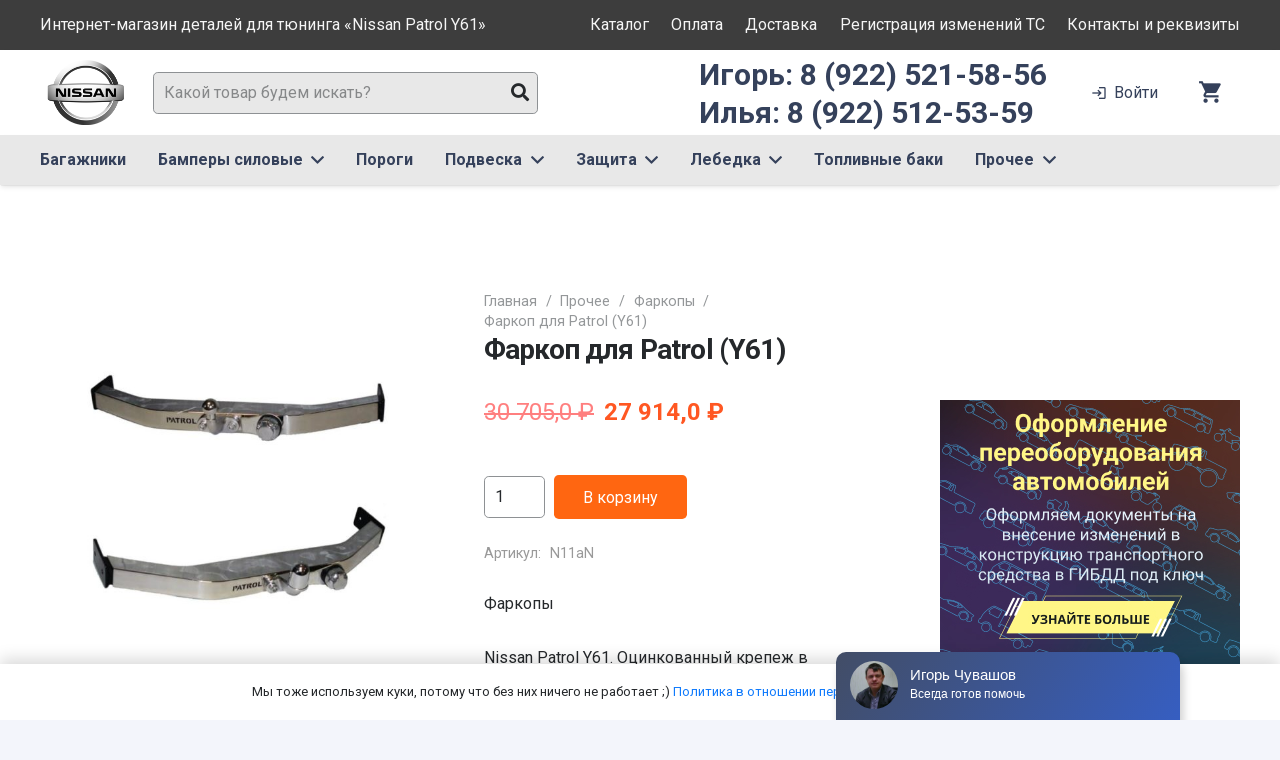

--- FILE ---
content_type: text/html; charset=UTF-8
request_url: https://nissanpatrol61.ru/product/farkop-dlya-patrol-y61-art-n11an/
body_size: 33438
content:
<!DOCTYPE HTML>
<html lang="ru-RU">
<head>
	<meta charset="UTF-8">
	<meta name='robots' content='index, follow, max-image-preview:large, max-snippet:-1, max-video-preview:-1' />

	<!-- This site is optimized with the Yoast SEO plugin v26.5 - https://yoast.com/wordpress/plugins/seo/ -->
	<title>Купить Фаркоп для Patrol (Y61) - Интернет-магазин тюнинга для «Nissan Patrol Y61»</title>
	<meta name="description" content="Nissan Patrol Y61. Оцинкованный крепеж в комплекте, класс болтов – 8.8. Полимерное порошковое покрытие. Электрика (розетка) приобретается отдельно." />
	<link rel="canonical" href="https://nissanpatrol61.ru/product/farkop-dlya-patrol-y61-art-n11an/" />
	<meta property="og:locale" content="ru_RU" />
	<meta property="og:type" content="article" />
	<meta property="og:title" content="Купить Фаркоп для Patrol (Y61) - Интернет-магазин тюнинга для «Nissan Patrol Y61»" />
	<meta property="og:description" content="Nissan Patrol Y61. Оцинкованный крепеж в комплекте, класс болтов – 8.8. Полимерное порошковое покрытие. Электрика (розетка) приобретается отдельно." />
	<meta property="og:url" content="https://nissanpatrol61.ru/product/farkop-dlya-patrol-y61-art-n11an/" />
	<meta property="og:site_name" content="Интернет-магазин тюнинга для «Nissan Patrol Y61»" />
	<meta property="article:modified_time" content="2024-12-30T16:39:24+00:00" />
	<meta property="og:image" content="https://nissanpatrol61.ru/wp-content/uploads/2022/02/farkop_dlya_patrol_y61_.jpg" />
	<meta property="og:image:width" content="960" />
	<meta property="og:image:height" content="960" />
	<meta property="og:image:type" content="image/jpeg" />
	<meta name="twitter:card" content="summary_large_image" />
	<script type="application/ld+json" class="yoast-schema-graph">{"@context":"https://schema.org","@graph":[{"@type":"WebPage","@id":"https://nissanpatrol61.ru/product/farkop-dlya-patrol-y61-art-n11an/","url":"https://nissanpatrol61.ru/product/farkop-dlya-patrol-y61-art-n11an/","name":"Купить Фаркоп для Patrol (Y61) - Интернет-магазин тюнинга для «Nissan Patrol Y61»","isPartOf":{"@id":"https://nissanpatrol61.ru/#website"},"primaryImageOfPage":{"@id":"https://nissanpatrol61.ru/product/farkop-dlya-patrol-y61-art-n11an/#primaryimage"},"image":{"@id":"https://nissanpatrol61.ru/product/farkop-dlya-patrol-y61-art-n11an/#primaryimage"},"thumbnailUrl":"https://nissanpatrol61.ru/wp-content/uploads/2022/02/farkop_dlya_patrol_y61_.jpg","datePublished":"2022-02-12T11:09:31+00:00","dateModified":"2024-12-30T16:39:24+00:00","description":"Nissan Patrol Y61. Оцинкованный крепеж в комплекте, класс болтов – 8.8. Полимерное порошковое покрытие. Электрика (розетка) приобретается отдельно.","breadcrumb":{"@id":"https://nissanpatrol61.ru/product/farkop-dlya-patrol-y61-art-n11an/#breadcrumb"},"inLanguage":"ru-RU","potentialAction":[{"@type":"ReadAction","target":["https://nissanpatrol61.ru/product/farkop-dlya-patrol-y61-art-n11an/"]}]},{"@type":"ImageObject","inLanguage":"ru-RU","@id":"https://nissanpatrol61.ru/product/farkop-dlya-patrol-y61-art-n11an/#primaryimage","url":"https://nissanpatrol61.ru/wp-content/uploads/2022/02/farkop_dlya_patrol_y61_.jpg","contentUrl":"https://nissanpatrol61.ru/wp-content/uploads/2022/02/farkop_dlya_patrol_y61_.jpg","width":960,"height":960,"caption":"Фаркоп для Patrol (Y61)"},{"@type":"BreadcrumbList","@id":"https://nissanpatrol61.ru/product/farkop-dlya-patrol-y61-art-n11an/#breadcrumb","itemListElement":[{"@type":"ListItem","position":1,"name":"Главная страница","item":"https://nissanpatrol61.ru/"},{"@type":"ListItem","position":2,"name":"Каталог тюнинга","item":"https://nissanpatrol61.ru/shop/"},{"@type":"ListItem","position":3,"name":"Фаркоп для Patrol (Y61)"}]},{"@type":"WebSite","@id":"https://nissanpatrol61.ru/#website","url":"https://nissanpatrol61.ru/","name":"Интернет-магазин тюнинга для «Nissan Patrol Y61»","description":"Интернет-магазин тюнинга для «Nissan Patrol Y61»","publisher":{"@id":"https://nissanpatrol61.ru/#organization"},"potentialAction":[{"@type":"SearchAction","target":{"@type":"EntryPoint","urlTemplate":"https://nissanpatrol61.ru/?s={search_term_string}"},"query-input":{"@type":"PropertyValueSpecification","valueRequired":true,"valueName":"search_term_string"}}],"inLanguage":"ru-RU"},{"@type":"Organization","@id":"https://nissanpatrol61.ru/#organization","name":"Тест драйв Ижевск","url":"https://nissanpatrol61.ru/","logo":{"@type":"ImageObject","inLanguage":"ru-RU","@id":"https://nissanpatrol61.ru/#/schema/logo/image/","url":"https://nissanpatrol61.ruwp-content/uploads/2020/08/logo_pts.jpg","contentUrl":"https://nissanpatrol61.ruwp-content/uploads/2020/08/logo_pts.jpg","width":78,"height":70,"caption":"Тест драйв Ижевск"},"image":{"@id":"https://nissanpatrol61.ru/#/schema/logo/image/"}}]}</script>
	<!-- / Yoast SEO plugin. -->


<link rel='dns-prefetch' href='//fonts.googleapis.com' />
<link rel="alternate" type="application/rss+xml" title="Интернет-магазин тюнинга для «Nissan Patrol Y61» &raquo; Лента" href="https://nissanpatrol61.ru/feed/" />
<link rel="alternate" type="application/rss+xml" title="Интернет-магазин тюнинга для «Nissan Patrol Y61» &raquo; Лента комментариев" href="https://nissanpatrol61.ru/comments/feed/" />
<link rel="alternate" title="oEmbed (JSON)" type="application/json+oembed" href="https://nissanpatrol61.ru/wp-json/oembed/1.0/embed?url=https%3A%2F%2Fnissanpatrol61.ru%2Fproduct%2Ffarkop-dlya-patrol-y61-art-n11an%2F" />
<link rel="alternate" title="oEmbed (XML)" type="text/xml+oembed" href="https://nissanpatrol61.ru/wp-json/oembed/1.0/embed?url=https%3A%2F%2Fnissanpatrol61.ru%2Fproduct%2Ffarkop-dlya-patrol-y61-art-n11an%2F&#038;format=xml" />
<meta name="viewport" content="width=device-width, initial-scale=1">
<meta name="SKYPE_TOOLBAR" content="SKYPE_TOOLBAR_PARSER_COMPATIBLE">
<meta name="theme-color" content="#ffffff">
<meta property="og:title" content="Купить Фаркоп для Patrol (Y61) - Интернет-магазин тюнинга для «Nissan Patrol Y61»">
<meta name="description" content="Nissan Patrol Y61. Оцинкованный крепеж в комплекте, класс болтов – 8.8. Полимерное порошковое покрытие. Электрика (розетка) приобретается отдельно.">
<meta property="og:url" content="https://nissanpatrol61.ru/product/farkop-dlya-patrol-y61-art-n11an/">
<meta property="og:locale" content="ru_RU">
<meta property="og:site_name" content="Интернет-магазин тюнинга для «Nissan Patrol Y61»">
<meta property="og:type" content="product">
<meta property="og:image" content="https://nissanpatrol61.ru/wp-content/uploads/2022/02/farkop_dlya_patrol_y61_.jpg" itemprop="image">
<style id='wp-img-auto-sizes-contain-inline-css'>
img:is([sizes=auto i],[sizes^="auto," i]){contain-intrinsic-size:3000px 1500px}
/*# sourceURL=wp-img-auto-sizes-contain-inline-css */
</style>
<style id='wp-emoji-styles-inline-css'>

	img.wp-smiley, img.emoji {
		display: inline !important;
		border: none !important;
		box-shadow: none !important;
		height: 1em !important;
		width: 1em !important;
		margin: 0 0.07em !important;
		vertical-align: -0.1em !important;
		background: none !important;
		padding: 0 !important;
	}
/*# sourceURL=wp-emoji-styles-inline-css */
</style>
<style id='classic-theme-styles-inline-css'>
/*! This file is auto-generated */
.wp-block-button__link{color:#fff;background-color:#32373c;border-radius:9999px;box-shadow:none;text-decoration:none;padding:calc(.667em + 2px) calc(1.333em + 2px);font-size:1.125em}.wp-block-file__button{background:#32373c;color:#fff;text-decoration:none}
/*# sourceURL=/wp-includes/css/classic-themes.min.css */
</style>
<link rel='stylesheet' id='contact-form-7-css' href='https://nissanpatrol61.ru/wp-content/plugins/contact-form-7/includes/css/styles.css?ver=6.1.4' media='all' />
<link rel='stylesheet' id='unisender_form_css-css' href='https://nissanpatrol61.ru/wp-content/plugins/unisender/assets/css/unisender.css?ver=1.0.0' media='all' />
<link rel='stylesheet' id='photoswipe-css' href='https://nissanpatrol61.ru/wp-content/plugins/woocommerce/assets/css/photoswipe/photoswipe.min.css?ver=10.4.0' media='all' />
<link rel='stylesheet' id='photoswipe-default-skin-css' href='https://nissanpatrol61.ru/wp-content/plugins/woocommerce/assets/css/photoswipe/default-skin/default-skin.min.css?ver=10.4.0' media='all' />
<style id='woocommerce-inline-inline-css'>
.woocommerce form .form-row .required { visibility: visible; }
/*# sourceURL=woocommerce-inline-inline-css */
</style>
<link rel='stylesheet' id='yml-for-yandex-market-css' href='https://nissanpatrol61.ru/wp-content/plugins/yml-for-yandex-market/public/css/y4ym-public.css?ver=5.0.24' media='all' />
<link rel='stylesheet' id='woosb-frontend-css' href='https://nissanpatrol61.ru/wp-content/plugins/woo-product-bundle/assets/css/frontend.css?ver=7.0.1' media='all' />
<link rel='stylesheet' id='us-fonts-css' href='https://fonts.googleapis.com/css?family=Roboto%3A400%2C700%2C900%7COswald%3A600%2C700&#038;display=swap&#038;ver=6.9' media='all' />
<link rel='stylesheet' id='searchwp-live-search-css' href='https://nissanpatrol61.ru/wp-content/plugins/searchwp-live-ajax-search/assets/styles/style.min.css?ver=1.8.7' media='all' />
<style id='searchwp-live-search-inline-css'>
.searchwp-live-search-result .searchwp-live-search-result--title a {
  font-size: 16px;
}
.searchwp-live-search-result .searchwp-live-search-result--price {
  font-size: 14px;
}
.searchwp-live-search-result .searchwp-live-search-result--add-to-cart .button {
  font-size: 14px;
}

/*# sourceURL=searchwp-live-search-inline-css */
</style>
<link rel='stylesheet' id='us-style-css' href='https://nissanpatrol61.ru/wp-content/themes/Impreza/css/style.min.css?ver=8.5.1' media='all' />
<link rel='stylesheet' id='us-woocommerce-css' href='https://nissanpatrol61.ru/wp-content/themes/Impreza/common/css/plugins/woocommerce.min.css?ver=8.5.1' media='all' />
<link rel='stylesheet' id='theme-style-css' href='https://nissanpatrol61.ru/wp-content/themes/Impreza-child/style.css?ver=8.5.1' media='all' />
<script src="https://nissanpatrol61.ru/wp-includes/js/jquery/jquery.min.js?ver=3.7.1" id="jquery-core-js"></script>
<script src="https://nissanpatrol61.ru/wp-content/plugins/woocommerce/assets/js/jquery-blockui/jquery.blockUI.min.js?ver=2.7.0-wc.10.4.0" id="wc-jquery-blockui-js" defer data-wp-strategy="defer"></script>
<script id="wc-add-to-cart-js-extra">
var wc_add_to_cart_params = {"ajax_url":"/wp-admin/admin-ajax.php","wc_ajax_url":"/?wc-ajax=%%endpoint%%","i18n_view_cart":"\u041f\u0440\u043e\u0441\u043c\u043e\u0442\u0440 \u043a\u043e\u0440\u0437\u0438\u043d\u044b","cart_url":"https://nissanpatrol61.ru/cart/","is_cart":"","cart_redirect_after_add":"no"};
//# sourceURL=wc-add-to-cart-js-extra
</script>
<script src="https://nissanpatrol61.ru/wp-content/plugins/woocommerce/assets/js/frontend/add-to-cart.min.js?ver=10.4.0" id="wc-add-to-cart-js" defer data-wp-strategy="defer"></script>
<script src="https://nissanpatrol61.ru/wp-content/plugins/woocommerce/assets/js/flexslider/jquery.flexslider.min.js?ver=2.7.2-wc.10.4.0" id="wc-flexslider-js" defer data-wp-strategy="defer"></script>
<script src="https://nissanpatrol61.ru/wp-content/plugins/woocommerce/assets/js/photoswipe/photoswipe.min.js?ver=4.1.1-wc.10.4.0" id="wc-photoswipe-js" defer data-wp-strategy="defer"></script>
<script src="https://nissanpatrol61.ru/wp-content/plugins/woocommerce/assets/js/photoswipe/photoswipe-ui-default.min.js?ver=4.1.1-wc.10.4.0" id="wc-photoswipe-ui-default-js" defer data-wp-strategy="defer"></script>
<script id="wc-single-product-js-extra">
var wc_single_product_params = {"i18n_required_rating_text":"\u041f\u043e\u0436\u0430\u043b\u0443\u0439\u0441\u0442\u0430, \u043f\u043e\u0441\u0442\u0430\u0432\u044c\u0442\u0435 \u043e\u0446\u0435\u043d\u043a\u0443","i18n_rating_options":["1 \u0438\u0437 5 \u0437\u0432\u0451\u0437\u0434","2 \u0438\u0437 5 \u0437\u0432\u0451\u0437\u0434","3 \u0438\u0437 5 \u0437\u0432\u0451\u0437\u0434","4 \u0438\u0437 5 \u0437\u0432\u0451\u0437\u0434","5 \u0438\u0437 5 \u0437\u0432\u0451\u0437\u0434"],"i18n_product_gallery_trigger_text":"\u041f\u0440\u043e\u0441\u043c\u043e\u0442\u0440 \u0433\u0430\u043b\u0435\u0440\u0435\u0438 \u0438\u0437\u043e\u0431\u0440\u0430\u0436\u0435\u043d\u0438\u0439 \u0432 \u043f\u043e\u043b\u043d\u043e\u044d\u043a\u0440\u0430\u043d\u043d\u043e\u043c \u0440\u0435\u0436\u0438\u043c\u0435","review_rating_required":"yes","flexslider":{"rtl":false,"animation":"slide","smoothHeight":true,"directionNav":false,"controlNav":"thumbnails","slideshow":false,"animationSpeed":500,"animationLoop":false,"allowOneSlide":false},"zoom_enabled":"","zoom_options":[],"photoswipe_enabled":"1","photoswipe_options":{"shareEl":false,"closeOnScroll":false,"history":false,"hideAnimationDuration":0,"showAnimationDuration":0},"flexslider_enabled":"1"};
//# sourceURL=wc-single-product-js-extra
</script>
<script src="https://nissanpatrol61.ru/wp-content/plugins/woocommerce/assets/js/frontend/single-product.min.js?ver=10.4.0" id="wc-single-product-js" defer data-wp-strategy="defer"></script>
<script src="https://nissanpatrol61.ru/wp-content/plugins/woocommerce/assets/js/js-cookie/js.cookie.min.js?ver=2.1.4-wc.10.4.0" id="wc-js-cookie-js" defer data-wp-strategy="defer"></script>
<script id="woocommerce-js-extra">
var woocommerce_params = {"ajax_url":"/wp-admin/admin-ajax.php","wc_ajax_url":"/?wc-ajax=%%endpoint%%","i18n_password_show":"\u041f\u043e\u043a\u0430\u0437\u0430\u0442\u044c \u043f\u0430\u0440\u043e\u043b\u044c","i18n_password_hide":"\u0421\u043a\u0440\u044b\u0442\u044c \u043f\u0430\u0440\u043e\u043b\u044c"};
//# sourceURL=woocommerce-js-extra
</script>
<script src="https://nissanpatrol61.ru/wp-content/plugins/woocommerce/assets/js/frontend/woocommerce.min.js?ver=10.4.0" id="woocommerce-js" defer data-wp-strategy="defer"></script>
<script src="https://nissanpatrol61.ru/wp-content/plugins/yml-for-yandex-market/public/js/y4ym-public.js?ver=5.0.24" id="yml-for-yandex-market-js"></script>
<link rel="https://api.w.org/" href="https://nissanpatrol61.ru/wp-json/" /><link rel="alternate" title="JSON" type="application/json" href="https://nissanpatrol61.ru/wp-json/wp/v2/product/45008" /><link rel="EditURI" type="application/rsd+xml" title="RSD" href="https://nissanpatrol61.ru/xmlrpc.php?rsd" />
<meta name="generator" content="WordPress 6.9" />
<meta name="generator" content="WooCommerce 10.4.0" />
<link rel='shortlink' href='https://nissanpatrol61.ru/?p=45008' />
		<script>
			if ( ! /Android|webOS|iPhone|iPad|iPod|BlackBerry|IEMobile|Opera Mini/i.test( navigator.userAgent ) ) {
				var root = document.getElementsByTagName( 'html' )[ 0 ]
				root.className += " no-touch";
			}
		</script>
			<noscript><style>.woocommerce-product-gallery{ opacity: 1 !important; }</style></noscript>
	<meta name="generator" content="Powered by WPBakery Page Builder - drag and drop page builder for WordPress."/>
<link rel="icon" href="https://nissanpatrol61.ru/wp-content/uploads/2022/02/logo-nissan-150x128.png" sizes="32x32" />
<link rel="icon" href="https://nissanpatrol61.ru/wp-content/uploads/2022/02/logo-nissan.png" sizes="192x192" />
<link rel="apple-touch-icon" href="https://nissanpatrol61.ru/wp-content/uploads/2022/02/logo-nissan.png" />
<meta name="msapplication-TileImage" content="https://nissanpatrol61.ru/wp-content/uploads/2022/02/logo-nissan.png" />
<noscript><style> .wpb_animate_when_almost_visible { opacity: 1; }</style></noscript>		<style id="us-icon-fonts">@font-face{font-display:block;font-style:normal;font-family:"Font Awesome 5 Duotone";font-weight:900;src:url("https://nissanpatrol61.ru/wp-content/themes/Impreza/fonts/fa-duotone-900.woff2?ver=8.5.1") format("woff2"),url("https://nissanpatrol61.ru/wp-content/themes/Impreza/fonts/fa-duotone-900.woff?ver=8.5.1") format("woff")}.fad{font-family:"Font Awesome 5 Duotone";font-weight:900}.fad{position:relative}.fad:before{position:absolute}.fad:after{opacity:0.4}@font-face{font-display:block;font-style:normal;font-family:"Font Awesome 5 Brands";font-weight:400;src:url("https://nissanpatrol61.ru/wp-content/themes/Impreza/fonts/fa-brands-400.woff2?ver=8.5.1") format("woff2"),url("https://nissanpatrol61.ru/wp-content/themes/Impreza/fonts/fa-brands-400.woff?ver=8.5.1") format("woff")}.fab{font-family:"Font Awesome 5 Brands";font-weight:400}@font-face{font-display:block;font-style:normal;font-family:"Material Icons";font-weight:400;src:url("https://nissanpatrol61.ru/wp-content/themes/Impreza/fonts/material-icons.woff2?ver=8.5.1") format("woff2"),url("https://nissanpatrol61.ru/wp-content/themes/Impreza/fonts/material-icons.woff?ver=8.5.1") format("woff")}.material-icons{font-family:"Material Icons";font-weight:400}@font-face{font-family:"fontawesome";font-display:block;font-style:normal;font-weight:400;src:url("https://nissanpatrol61.ru/wp-content/themes/Impreza/fonts/fa-fallback.woff?ver=8.5.1") format("woff")}</style>
				<style id="us-theme-options-css">:root{--color-header-middle-bg:#ffffff;--color-header-middle-bg-grad:#ffffff;--color-header-middle-text:#35415b;--color-header-middle-text-hover:#ff5722;--color-header-transparent-bg:transparent;--color-header-transparent-bg-grad:transparent;--color-header-transparent-text:#ffffff;--color-header-transparent-text-hover:#ff5722;--color-chrome-toolbar:#ffffff;--color-chrome-toolbar-grad:#ffffff;--color-header-top-bg:#00bcd4;--color-header-top-bg-grad:#00bcd4;--color-header-top-text:#ffffff;--color-header-top-text-hover:rgba(255,255,255,0.66);--color-header-top-transparent-bg:rgba(0,0,0,0.2);--color-header-top-transparent-bg-grad:rgba(0,0,0,0.2);--color-header-top-transparent-text:rgba(255,255,255,0.66);--color-header-top-transparent-text-hover:#fff;--color-content-bg:#ffffff;--color-content-bg-grad:#ffffff;--color-content-bg-alt:#f3f5fb;--color-content-bg-alt-grad:#f3f5fb;--color-content-border:#dfe2e6;--color-content-heading:#25282b;--color-content-heading-grad:#25282b;--color-content-text:#25282b;--color-content-link:#0f7afc;--color-content-link-hover:#ff5722;--color-content-primary:#ff5722;--color-content-primary-grad:#ff5722;--color-content-secondary:#008000;--color-content-secondary-grad:#008000;--color-content-faded:#8e9194;--color-content-overlay:rgba(0,0,0,0.75);--color-content-overlay-grad:rgba(0,0,0,0.75);--color-alt-content-bg:#f3f5fb;--color-alt-content-bg-grad:#f3f5fb;--color-alt-content-bg-alt:#ffffff;--color-alt-content-bg-alt-grad:#ffffff;--color-alt-content-border:#e1e3e5;--color-alt-content-heading:#25282b;--color-alt-content-heading-grad:#25282b;--color-alt-content-text:#4f5459;--color-alt-content-link:#ff5722;--color-alt-content-link-hover:#00bcd4;--color-alt-content-primary:#ff5722;--color-alt-content-primary-grad:#ff5722;--color-alt-content-secondary:#00bcd4;--color-alt-content-secondary-grad:#00bcd4;--color-alt-content-faded:#8e9194;--color-alt-content-overlay:rgba(255,87,34,0.85);--color-alt-content-overlay-grad:rgba(255,87,34,0.85);--color-footer-bg:#0f131f;--color-footer-bg-grad:#0f131f;--color-footer-bg-alt:#1c2130;--color-footer-bg-alt-grad:#1c2130;--color-footer-border:#2b3242;--color-footer-text:#8e9194;--color-footer-link:#c2c4c5;--color-footer-link-hover:#ffffff;--color-subfooter-bg:#ffffff;--color-subfooter-bg-grad:#ffffff;--color-subfooter-bg-alt:#f3f5fb;--color-subfooter-bg-alt-grad:#f3f5fb;--color-subfooter-border:#dfe2e6;--color-subfooter-text:#8e9194;--color-subfooter-link:#8e9194;--color-subfooter-link-hover:#00bcd4;--color-content-primary-faded:rgba(255,87,34,0.15);--box-shadow:0 5px 15px rgba(0,0,0,.15);--box-shadow-up:0 -5px 15px rgba(0,0,0,.15);--site-content-width:1240px;--inputs-font-size:1rem;--inputs-height:2.5rem;--inputs-padding:0.6rem;--inputs-border-width:1px;--inputs-text-color:var(--color-content-text);--font-body:"Roboto",sans-serif;--font-h1:"Roboto",sans-serif;--font-h2:"Roboto",sans-serif;--font-h3:"Roboto",sans-serif;--font-h4:"Roboto",sans-serif;--font-h5:"Roboto",sans-serif;--font-h6:"Roboto",sans-serif}html,.l-header .widget,.menu-item-object-us_page_block{font-family:var(--font-body);font-weight:400;font-size:16px;line-height:30px}h1{font-family:var(--font-h1);font-weight:700;font-size:4.4rem;line-height:1.3;letter-spacing:-0.03em;margin-bottom:1.5rem}h2{font-family:var(--font-h2);font-weight:600;font-size:2.5rem;line-height:1.3;letter-spacing:-0.03em;margin-bottom:1.5rem}h3{font-family:var(--font-h3);font-weight:600;font-size:2.2rem;line-height:1.3;letter-spacing:0em;margin-bottom:1rem}.woocommerce-Reviews-title,.widgettitle,h4{font-family:var(--font-h4);font-weight:600;font-size:1.5rem;line-height:1.3;letter-spacing:0;margin-bottom:1rem}h5{font-family:var(--font-h5);font-weight:600;font-size:1.3rem;line-height:1.3;letter-spacing:0;margin-bottom:0.5rem}h6{font-family:var(--font-h6);font-weight:600;font-size:1.1rem;line-height:1.3;letter-spacing:0;margin-bottom:0.5rem}@media (max-width:600px){html{font-size:16px;line-height:28px}h1{font-size:2.5rem}h1.vc_custom_heading:not([class*="us_custom_"]){font-size:2.5rem!important}h2{font-size:2rem}h2.vc_custom_heading:not([class*="us_custom_"]){font-size:2rem!important}h3{font-size:1.7rem}h3.vc_custom_heading:not([class*="us_custom_"]){font-size:1.7rem!important}.woocommerce-Reviews-title,.widgettitle,h4{font-size:1.5rem}h4.vc_custom_heading:not([class*="us_custom_"]){font-size:1.5rem!important}h5{font-size:1.3rem}h5.vc_custom_heading:not([class*="us_custom_"]){font-size:1.3rem!important}h6{font-size:1.1rem}h6.vc_custom_heading:not([class*="us_custom_"]){font-size:1.1rem!important}}body{background:var(--color-content-bg-alt)}.l-canvas.type_boxed,.l-canvas.type_boxed .l-subheader,.l-canvas.type_boxed~.l-footer{max-width:1300px}.l-subheader-h,.l-section-h,.l-main .aligncenter,.w-tabs-section-content-h{max-width:1240px}.post-password-form{max-width:calc(1240px + 5rem)}@media screen and (max-width:1320px){.l-main .aligncenter{max-width:calc(100vw - 5rem)}}.l-section.height_custom{padding-top:4vh;padding-bottom:4vh}.l-sidebar{width:25%}.l-content{width:70%}@media (min-width:1281px){body.usb_preview .hide_on_default{opacity:0.25!important}body:not(.usb_preview) .hide_on_default{display:none!important}}@media (min-width:1025px) and (max-width:1280px){body.usb_preview .hide_on_laptops{opacity:0.25!important}body:not(.usb_preview) .hide_on_laptops{display:none!important}}@media (min-width:601px) and (max-width:1024px){body.usb_preview .hide_on_tablets{opacity:0.25!important}body:not(.usb_preview) .hide_on_tablets{display:none!important}}@media (max-width:600px){body.usb_preview .hide_on_mobiles{opacity:0.25!important}body:not(.usb_preview) .hide_on_mobiles{display:none!important}}@media (max-width:1280px){.g-cols.laptops-cols_1{grid-template-columns:100%}.g-cols.laptops-cols_2{grid-template-columns:repeat(2,1fr)}.g-cols.laptops-cols_3{grid-template-columns:repeat(3,1fr)}.g-cols.laptops-cols_4{grid-template-columns:repeat(4,1fr)}.g-cols.laptops-cols_5{grid-template-columns:repeat(5,1fr)}.g-cols.laptops-cols_6{grid-template-columns:repeat(6,1fr)}.g-cols.laptops-cols_1-2{grid-template-columns:1fr 2fr}.g-cols.laptops-cols_2-1{grid-template-columns:2fr 1fr}.g-cols.laptops-cols_2-3{grid-template-columns:2fr 3fr}.g-cols.laptops-cols_3-2{grid-template-columns:3fr 2fr}.g-cols.laptops-cols_1-3{grid-template-columns:1fr 3fr}.g-cols.laptops-cols_3-1{grid-template-columns:3fr 1fr}.g-cols.laptops-cols_1-4{grid-template-columns:1fr 4fr}.g-cols.laptops-cols_4-1{grid-template-columns:4fr 1fr}.g-cols.laptops-cols_1-5{grid-template-columns:1fr 5fr}.g-cols.laptops-cols_5-1{grid-template-columns:5fr 1fr}.g-cols.laptops-cols_1-2-1{grid-template-columns:1fr 2fr 1fr}.g-cols.laptops-cols_1-3-1{grid-template-columns:1fr 3fr 1fr}.g-cols.laptops-cols_1-4-1{grid-template-columns:1fr 4fr 1fr}}@media (max-width:1024px){.g-cols.tablets-cols_1{grid-template-columns:100%}.g-cols.tablets-cols_2{grid-template-columns:repeat(2,1fr)}.g-cols.tablets-cols_3{grid-template-columns:repeat(3,1fr)}.g-cols.tablets-cols_4{grid-template-columns:repeat(4,1fr)}.g-cols.tablets-cols_5{grid-template-columns:repeat(5,1fr)}.g-cols.tablets-cols_6{grid-template-columns:repeat(6,1fr)}.g-cols.tablets-cols_1-2{grid-template-columns:1fr 2fr}.g-cols.tablets-cols_2-1{grid-template-columns:2fr 1fr}.g-cols.tablets-cols_2-3{grid-template-columns:2fr 3fr}.g-cols.tablets-cols_3-2{grid-template-columns:3fr 2fr}.g-cols.tablets-cols_1-3{grid-template-columns:1fr 3fr}.g-cols.tablets-cols_3-1{grid-template-columns:3fr 1fr}.g-cols.tablets-cols_1-4{grid-template-columns:1fr 4fr}.g-cols.tablets-cols_4-1{grid-template-columns:4fr 1fr}.g-cols.tablets-cols_1-5{grid-template-columns:1fr 5fr}.g-cols.tablets-cols_5-1{grid-template-columns:5fr 1fr}.g-cols.tablets-cols_1-2-1{grid-template-columns:1fr 2fr 1fr}.g-cols.tablets-cols_1-3-1{grid-template-columns:1fr 3fr 1fr}.g-cols.tablets-cols_1-4-1{grid-template-columns:1fr 4fr 1fr}}@media (max-width:600px){.g-cols.mobiles-cols_1{grid-template-columns:100%}.g-cols.mobiles-cols_2{grid-template-columns:repeat(2,1fr)}.g-cols.mobiles-cols_3{grid-template-columns:repeat(3,1fr)}.g-cols.mobiles-cols_4{grid-template-columns:repeat(4,1fr)}.g-cols.mobiles-cols_5{grid-template-columns:repeat(5,1fr)}.g-cols.mobiles-cols_6{grid-template-columns:repeat(6,1fr)}.g-cols.mobiles-cols_1-2{grid-template-columns:1fr 2fr}.g-cols.mobiles-cols_2-1{grid-template-columns:2fr 1fr}.g-cols.mobiles-cols_2-3{grid-template-columns:2fr 3fr}.g-cols.mobiles-cols_3-2{grid-template-columns:3fr 2fr}.g-cols.mobiles-cols_1-3{grid-template-columns:1fr 3fr}.g-cols.mobiles-cols_3-1{grid-template-columns:3fr 1fr}.g-cols.mobiles-cols_1-4{grid-template-columns:1fr 4fr}.g-cols.mobiles-cols_4-1{grid-template-columns:4fr 1fr}.g-cols.mobiles-cols_1-5{grid-template-columns:1fr 5fr}.g-cols.mobiles-cols_5-1{grid-template-columns:5fr 1fr}.g-cols.mobiles-cols_1-2-1{grid-template-columns:1fr 2fr 1fr}.g-cols.mobiles-cols_1-3-1{grid-template-columns:1fr 3fr 1fr}.g-cols.mobiles-cols_1-4-1{grid-template-columns:1fr 4fr 1fr}.g-cols:not([style*="grid-gap"]){grid-gap:1.5rem}}@media (max-width:899px){.l-canvas{overflow:hidden}.g-cols.via_flex.reversed{flex-direction:column-reverse}.g-cols.via_grid.reversed>div:last-of-type{order:-1}.g-cols.via_flex>div:not([class*=" vc_col-"]){width:100%;margin:0 0 1.5rem}.g-cols.via_grid.tablets-cols_inherit.mobiles-cols_1{grid-template-columns:100%}.g-cols.via_flex.type_boxes>div,.g-cols.via_flex.reversed>div:first-child,.g-cols.via_flex:not(.reversed)>div:last-child,.g-cols.via_flex>div.has_bg_color{margin-bottom:0}.g-cols.via_flex.type_default>.wpb_column.stretched{margin-left:-1rem;margin-right:-1rem}.g-cols.via_grid>.wpb_column.stretched,.g-cols.via_flex.type_boxes>.wpb_column.stretched{margin-left:-2.5rem;margin-right:-2.5rem;width:auto}.vc_column-inner.type_sticky>.wpb_wrapper,.vc_column_container.type_sticky>.vc_column-inner{top:0!important}}@media (min-width:900px){body:not(.rtl) .l-section.for_sidebar.at_left>div>.l-sidebar,.rtl .l-section.for_sidebar.at_right>div>.l-sidebar{order:-1}.vc_column_container.type_sticky>.vc_column-inner,.vc_column-inner.type_sticky>.wpb_wrapper{position:-webkit-sticky;position:sticky}.l-section.type_sticky{position:-webkit-sticky;position:sticky;top:0;z-index:11;transform:translateZ(0); transition:top 0.3s cubic-bezier(.78,.13,.15,.86) 0.1s}.admin-bar .l-section.type_sticky{top:32px}.l-section.type_sticky>.l-section-h{transition:padding-top 0.3s}.header_hor .l-header.pos_fixed:not(.down)~.l-main .l-section.type_sticky:not(:first-of-type){top:var(--header-sticky-height)}.admin-bar.header_hor .l-header.pos_fixed:not(.down)~.l-main .l-section.type_sticky:not(:first-of-type){top:calc( var(--header-sticky-height) + 32px )}.header_hor .l-header.pos_fixed.sticky:not(.down)~.l-main .l-section.type_sticky:first-of-type>.l-section-h{padding-top:var(--header-sticky-height)}}@media screen and (min-width:1320px){.g-cols.via_flex.type_default>.wpb_column.stretched:first-of-type{margin-left:calc( var(--site-content-width) / 2 + 0px / 2 + 1.5rem - 50vw)}.g-cols.via_flex.type_default>.wpb_column.stretched:last-of-type{margin-right:calc( var(--site-content-width) / 2 + 0px / 2 + 1.5rem - 50vw)}.l-main .alignfull, .w-separator.width_screen,.g-cols.via_grid>.wpb_column.stretched:first-of-type,.g-cols.via_flex.type_boxes>.wpb_column.stretched:first-of-type{margin-left:calc( var(--site-content-width) / 2 + 0px / 2 - 50vw )}.l-main .alignfull, .w-separator.width_screen,.g-cols.via_grid>.wpb_column.stretched:last-of-type,.g-cols.via_flex.type_boxes>.wpb_column.stretched:last-of-type{margin-right:calc( var(--site-content-width) / 2 + 0px / 2 - 50vw )}}@media (max-width:600px){.w-form-row.for_submit .w-btn{font-size:var(--btn-size-mobiles)!important}}a,button,input[type="submit"],.ui-slider-handle{outline:none!important}.w-toplink,.w-header-show{background:rgba(0,0,0,0.3)}.no-touch .w-toplink.active:hover,.no-touch .w-header-show:hover{background:var(--color-content-primary-grad)}button[type="submit"]:not(.w-btn),input[type="submit"]{font-family:var(--font-h1);font-size:1rem;line-height:1.2!important;font-weight:400;font-style:normal;text-transform:none;letter-spacing:0em;border-radius:0.3em;padding:1.1em 3.2em;box-shadow:0 0em 0em rgba(0,0,0,0.2);background:#0098C3;border-color:transparent;color:#ffffff!important}button[type="submit"]:not(.w-btn):before,input[type="submit"]{border-width:3px}.no-touch button[type="submit"]:not(.w-btn):hover,.no-touch input[type="submit"]:hover{box-shadow:0 0em 0em rgba(0,0,0,0.2);background:transparent;border-color:#0098C3;color:inherit!important}.us-nav-style_1>*,.navstyle_1>.owl-nav div,.us-btn-style_1{font-family:var(--font-h1);font-size:1rem;line-height:1.2!important;font-weight:400;font-style:normal;text-transform:none;letter-spacing:0em;border-radius:0.3em;padding:1.1em 3.2em;background:#0098C3;border-color:transparent;color:#ffffff!important;box-shadow:0 0em 0em rgba(0,0,0,0.2)}.us-nav-style_1>*:before,.navstyle_1>.owl-nav div:before,.us-btn-style_1:before{border-width:3px}.us-nav-style_1>span.current,.no-touch .us-nav-style_1>a:hover,.no-touch .navstyle_1>.owl-nav div:hover,.no-touch .us-btn-style_1:hover{box-shadow:0 0em 0em rgba(0,0,0,0.2);background:transparent;border-color:#0098C3;color:inherit!important}.us-nav-style_1>*{min-width:calc(1.2em + 2 * 1.1em)}.woocommerce .button,.woocommerce .actions .button,.us-nav-style_10>*,.navstyle_10>.owl-nav div,.us-btn-style_10{font-family:var(--font-body);font-size:1rem;line-height:1.20!important;font-weight:400;font-style:normal;text-transform:none;letter-spacing:0em;border-radius:0.3em;padding:0.8em 1.8em;background:#008000;border-color:transparent;color:#ffffff!important;box-shadow:0 0em 0em rgba(0,0,0,0.2)}.woocommerce .button:before,.woocommerce .actions .button:before,.us-nav-style_10>*:before,.navstyle_10>.owl-nav div:before,.us-btn-style_10:before{border-width:2px}.no-touch .woocommerce .button:hover,.no-touch .woocommerce .actions .button:hover,.us-nav-style_10>span.current,.no-touch .us-nav-style_10>a:hover,.no-touch .navstyle_10>.owl-nav div:hover,.no-touch .us-btn-style_10:hover{box-shadow:0 0em 0em rgba(0,0,0,0.2);background:#00b000;border-color:#00b000;color:#ffffff!important}.us-nav-style_10>*{min-width:calc(1.20em + 2 * 0.8em)}.us-nav-style_9>*,.navstyle_9>.owl-nav div,.us-btn-style_9{font-family:var(--font-h1);font-size:20px;line-height:1.20!important;font-weight:600;font-style:normal;text-transform:none;letter-spacing:0em;border-radius:0.3em;padding:1.1em 3.2em;background:transparent;border-color:#FF6611;color:#FF6611!important;box-shadow:0 0em 0em rgba(0,0,0,0.2)}.us-nav-style_9>*:before,.navstyle_9>.owl-nav div:before,.us-btn-style_9:before{border-width:3px}.us-nav-style_9>span.current,.no-touch .us-nav-style_9>a:hover,.no-touch .navstyle_9>.owl-nav div:hover,.no-touch .us-btn-style_9:hover{box-shadow:0 0em 0em rgba(0,0,0,0.2);background:rgba(255,102,17,0.30);border-color:#FF6611;color:#FF6611!important}.us-nav-style_9>*{min-width:calc(1.20em + 2 * 1.1em)}.us-nav-style_7>*,.navstyle_7>.owl-nav div,.us-btn-style_7{font-family:var(--font-body);font-size:1rem;line-height:1.20!important;font-weight:400;font-style:normal;text-transform:none;letter-spacing:0em;border-radius:0.3em;padding:0.8em 1.8em;background:#FF6611;border-color:transparent;color:#ffffff!important;box-shadow:0 0em 0em rgba(0,0,0,0.2)}.us-nav-style_7>*:before,.navstyle_7>.owl-nav div:before,.us-btn-style_7:before{border-width:2px}.us-nav-style_7>span.current,.no-touch .us-nav-style_7>a:hover,.no-touch .navstyle_7>.owl-nav div:hover,.no-touch .us-btn-style_7:hover{box-shadow:0 0em 0em rgba(0,0,0,0.2);background:transparent;border-color:#FF6611;color:#FF6611!important}.us-nav-style_7>*{min-width:calc(1.20em + 2 * 0.8em)}.us-nav-style_12>*,.navstyle_12>.owl-nav div,.us-btn-style_12{font-family:var(--font-body);font-size:14px;line-height:1.20!important;font-weight:400;font-style:normal;text-transform:none;letter-spacing:0em;border-radius:0.3em;padding:0.8em 1.8em;background:#FF6611;border-color:transparent;color:#ffffff!important;box-shadow:0 0em 0em rgba(0,0,0,0.2)}.us-nav-style_12>*:before,.navstyle_12>.owl-nav div:before,.us-btn-style_12:before{border-width:2px}.us-nav-style_12>span.current,.no-touch .us-nav-style_12>a:hover,.no-touch .navstyle_12>.owl-nav div:hover,.no-touch .us-btn-style_12:hover{box-shadow:0 0em 0em rgba(0,0,0,0.2);background:transparent;border-color:#FF6611;color:#FF6611!important}.us-nav-style_12>*{min-width:calc(1.20em + 2 * 0.8em)}.woocommerce .button.alt,.woocommerce .button.checkout,.woocommerce .button.add_to_cart_button,.us-nav-style_11>*,.navstyle_11>.owl-nav div,.us-btn-style_11{font-family:var(--font-body);font-size:1rem;line-height:1.20!important;font-weight:400;font-style:normal;text-transform:none;letter-spacing:0em;border-radius:0.3em;padding:0.8em 1.8em;background:#FF6611;border-color:transparent;color:#ffffff!important;box-shadow:0 0em 0em rgba(0,0,0,0.2)}.woocommerce .button.alt:before,.woocommerce .button.checkout:before,.woocommerce .button.add_to_cart_button:before,.us-nav-style_11>*:before,.navstyle_11>.owl-nav div:before,.us-btn-style_11:before{border-width:2px}.no-touch .woocommerce .button.alt:hover,.no-touch .woocommerce .button.checkout:hover,.no-touch .woocommerce .button.add_to_cart_button:hover,.us-nav-style_11>span.current,.no-touch .us-nav-style_11>a:hover,.no-touch .navstyle_11>.owl-nav div:hover,.no-touch .us-btn-style_11:hover{box-shadow:0 0em 0em rgba(0,0,0,0.2);background:#e59e1f;border-color:#e59e1f;color:#ffffff!important}.us-nav-style_11>*{min-width:calc(1.20em + 2 * 0.8em)}.w-filter.state_desktop.style_drop_default .w-filter-item-title,.select2-selection,select,textarea,input:not([type="submit"]),.w-form-checkbox,.w-form-radio{font-weight:400;letter-spacing:0em;border-radius:0.3rem;background:var(--color-content-bg);border-color:var(--color-content-faded);color:var(--color-content-text)}.w-filter.state_desktop.style_drop_default .w-filter-item-title:focus,.select2-container--open .select2-selection,select:focus,textarea:focus,input:not([type="submit"]):focus,input:focus + .w-form-checkbox,input:focus + .w-form-radio{border-color:var(--color-content-primary)!important;box-shadow:0px 0px 0px 2px var(--color-content-primary) inset}.w-form-row.move_label .w-form-row-label{font-size:1rem;top:calc(2.5rem/2 + 1px - 0.7em);margin:0 0.6rem;background-color:var(--color-content-bg);color:var(--color-content-text)}.w-form-row.with_icon.move_label .w-form-row-label{margin-left:calc(1.6em + 0.6rem)}.color_alternate input:not([type="submit"]),.color_alternate textarea,.color_alternate select,.color_alternate .w-form-checkbox,.color_alternate .w-form-radio,.color_alternate .w-form-row-field>i,.color_alternate .w-form-row-field:after,.color_alternate .widget_search form:after,.color_footer-top input:not([type="submit"]),.color_footer-top textarea,.color_footer-top select,.color_footer-top .w-form-checkbox,.color_footer-top .w-form-radio,.color_footer-top .w-form-row-field>i,.color_footer-top .w-form-row-field:after,.color_footer-top .widget_search form:after,.color_footer-bottom input:not([type="submit"]),.color_footer-bottom textarea,.color_footer-bottom select,.color_footer-bottom .w-form-checkbox,.color_footer-bottom .w-form-radio,.color_footer-bottom .w-form-row-field>i,.color_footer-bottom .w-form-row-field:after,.color_footer-bottom .widget_search form:after{color:inherit}.style_phone6-1>*{background-image:url(https://nissanpatrol61.ru/wp-content/themes/Impreza/img/phone-6-black-real.png)}.style_phone6-2>*{background-image:url(https://nissanpatrol61.ru/wp-content/themes/Impreza/img/phone-6-white-real.png)}.style_phone6-3>*{background-image:url(https://nissanpatrol61.ru/wp-content/themes/Impreza/img/phone-6-black-flat.png)}.style_phone6-4>*{background-image:url(https://nissanpatrol61.ru/wp-content/themes/Impreza/img/phone-6-white-flat.png)}.leaflet-default-icon-path{background-image:url(https://nissanpatrol61.ru/wp-content/themes/Impreza/common/css/vendor/images/marker-icon.png)}.woocommerce-product-gallery--columns-5 li{width:20.000%}.woocommerce-product-gallery ol{margin:2.5px -2.5px 0}.woocommerce-product-gallery ol>li{padding:2.5px}</style>
				<style id="us-header-css"> .l-subheader.at_top,.l-subheader.at_top .w-dropdown-list,.l-subheader.at_top .type_mobile .w-nav-list.level_1{background:#3d3d3d;color:#f5f5f5}.no-touch .l-subheader.at_top a:hover,.no-touch .l-header.bg_transparent .l-subheader.at_top .w-dropdown.opened a:hover{color:#FF6600}.l-header.bg_transparent:not(.sticky) .l-subheader.at_top{background:rgba(37,40,43,0.70);color:var(--color-header-top-transparent-text)}.no-touch .l-header.bg_transparent:not(.sticky) .at_top .w-cart-link:hover,.no-touch .l-header.bg_transparent:not(.sticky) .at_top .w-text a:hover,.no-touch .l-header.bg_transparent:not(.sticky) .at_top .w-html a:hover,.no-touch .l-header.bg_transparent:not(.sticky) .at_top .w-nav>a:hover,.no-touch .l-header.bg_transparent:not(.sticky) .at_top .w-menu a:hover,.no-touch .l-header.bg_transparent:not(.sticky) .at_top .w-search>a:hover,.no-touch .l-header.bg_transparent:not(.sticky) .at_top .w-dropdown a:hover,.no-touch .l-header.bg_transparent:not(.sticky) .at_top .type_desktop .menu-item.level_1:hover>a{color:var(--color-header-transparent-text-hover)}.l-subheader.at_middle,.l-subheader.at_middle .w-dropdown-list,.l-subheader.at_middle .type_mobile .w-nav-list.level_1{background:var(--color-header-middle-bg);color:var(--color-header-middle-text)}.no-touch .l-subheader.at_middle a:hover,.no-touch .l-header.bg_transparent .l-subheader.at_middle .w-dropdown.opened a:hover{color:var(--color-header-middle-text-hover)}.l-header.bg_transparent:not(.sticky) .l-subheader.at_middle{background:var(--color-header-transparent-bg);color:var(--color-header-transparent-text)}.no-touch .l-header.bg_transparent:not(.sticky) .at_middle .w-cart-link:hover,.no-touch .l-header.bg_transparent:not(.sticky) .at_middle .w-text a:hover,.no-touch .l-header.bg_transparent:not(.sticky) .at_middle .w-html a:hover,.no-touch .l-header.bg_transparent:not(.sticky) .at_middle .w-nav>a:hover,.no-touch .l-header.bg_transparent:not(.sticky) .at_middle .w-menu a:hover,.no-touch .l-header.bg_transparent:not(.sticky) .at_middle .w-search>a:hover,.no-touch .l-header.bg_transparent:not(.sticky) .at_middle .w-dropdown a:hover,.no-touch .l-header.bg_transparent:not(.sticky) .at_middle .type_desktop .menu-item.level_1:hover>a{color:var(--color-header-transparent-text-hover)}.l-subheader.at_bottom,.l-subheader.at_bottom .w-dropdown-list,.l-subheader.at_bottom .type_mobile .w-nav-list.level_1{background:#e8e8e8;color:var(--color-header-middle-text)}.no-touch .l-subheader.at_bottom a:hover,.no-touch .l-header.bg_transparent .l-subheader.at_bottom .w-dropdown.opened a:hover{color:var(--color-header-middle-text-hover)}.l-header.bg_transparent:not(.sticky) .l-subheader.at_bottom{background:var(--color-header-transparent-bg);color:var(--color-header-transparent-text)}.no-touch .l-header.bg_transparent:not(.sticky) .at_bottom .w-cart-link:hover,.no-touch .l-header.bg_transparent:not(.sticky) .at_bottom .w-text a:hover,.no-touch .l-header.bg_transparent:not(.sticky) .at_bottom .w-html a:hover,.no-touch .l-header.bg_transparent:not(.sticky) .at_bottom .w-nav>a:hover,.no-touch .l-header.bg_transparent:not(.sticky) .at_bottom .w-menu a:hover,.no-touch .l-header.bg_transparent:not(.sticky) .at_bottom .w-search>a:hover,.no-touch .l-header.bg_transparent:not(.sticky) .at_bottom .w-dropdown a:hover,.no-touch .l-header.bg_transparent:not(.sticky) .at_bottom .type_desktop .menu-item.level_1:hover>a{color:var(--color-header-transparent-text-hover)}.header_ver .l-header{background:var(--color-header-middle-bg);color:var(--color-header-middle-text)}@media (min-width:1001px){.hidden_for_default{display:none!important}.l-header{position:relative;z-index:111;width:100%}.l-subheader{margin:0 auto}.l-subheader.width_full{padding-left:1.5rem;padding-right:1.5rem}.l-subheader-h{display:flex;align-items:center;position:relative;margin:0 auto;height:inherit}.w-header-show{display:none}.l-header.pos_fixed{position:fixed;left:0}.l-header.pos_fixed:not(.notransition) .l-subheader{transition-property:transform,background,box-shadow,line-height,height;transition-duration:0.3s;transition-timing-function:cubic-bezier(.78,.13,.15,.86)}.header_hor .l-header.sticky_auto_hide{transition:transform 0.3s cubic-bezier(.78,.13,.15,.86) 0.1s}.header_hor .l-header.sticky_auto_hide.down{transform:translateY(-110%)}.l-header.bg_transparent:not(.sticky) .l-subheader{box-shadow:none!important;background:none}.l-header.bg_transparent~.l-main .l-section.width_full.height_auto:first-of-type>.l-section-h{padding-top:0!important;padding-bottom:0!important}.l-header.pos_static.bg_transparent{position:absolute;left:0}.l-subheader.width_full .l-subheader-h{max-width:none!important}.l-header.shadow_thin .l-subheader.at_middle,.l-header.shadow_thin .l-subheader.at_bottom{box-shadow:0 1px 0 rgba(0,0,0,0.08)}.l-header.shadow_wide .l-subheader.at_middle,.l-header.shadow_wide .l-subheader.at_bottom{box-shadow:0 3px 5px -1px rgba(0,0,0,0.1),0 2px 1px -1px rgba(0,0,0,0.05)}.header_hor .l-subheader-cell>.w-cart{margin-left:0;margin-right:0}:root{--header-height:185px;--header-sticky-height:180px}.l-header:before{content:'185'}.l-header.sticky:before{content:'180'}.l-subheader.at_top{line-height:50px;height:50px}.l-header.sticky .l-subheader.at_top{line-height:50px;height:50px}.l-subheader.at_middle{line-height:85px;height:85px}.l-header.sticky .l-subheader.at_middle{line-height:80px;height:80px}.l-subheader.at_bottom{line-height:50px;height:50px}.l-header.sticky .l-subheader.at_bottom{line-height:50px;height:50px}.headerinpos_above .l-header.pos_fixed{overflow:hidden;transition:transform 0.3s;transform:translate3d(0,-100%,0)}.headerinpos_above .l-header.pos_fixed.sticky{overflow:visible;transform:none}.headerinpos_above .l-header.pos_fixed~.l-section>.l-section-h,.headerinpos_above .l-header.pos_fixed~.l-main .l-section:first-of-type>.l-section-h{padding-top:0!important}.headerinpos_below .l-header.pos_fixed:not(.sticky){position:absolute;top:100%}.headerinpos_below .l-header.pos_fixed~.l-main>.l-section:first-of-type>.l-section-h{padding-top:0!important}.headerinpos_below .l-header.pos_fixed~.l-main .l-section.full_height:nth-of-type(2){min-height:100vh}.headerinpos_below .l-header.pos_fixed~.l-main>.l-section:nth-of-type(2)>.l-section-h{padding-top:var(--header-height)}.headerinpos_bottom .l-header.pos_fixed:not(.sticky){position:absolute;top:100vh}.headerinpos_bottom .l-header.pos_fixed~.l-main>.l-section:first-of-type>.l-section-h{padding-top:0!important}.headerinpos_bottom .l-header.pos_fixed~.l-main>.l-section:first-of-type>.l-section-h{padding-bottom:var(--header-height)}.headerinpos_bottom .l-header.pos_fixed.bg_transparent~.l-main .l-section.valign_center:not(.height_auto):first-of-type>.l-section-h{top:calc( var(--header-height) / 2 )}.headerinpos_bottom .l-header.pos_fixed:not(.sticky) .w-cart-dropdown,.headerinpos_bottom .l-header.pos_fixed:not(.sticky) .w-nav.type_desktop .w-nav-list.level_2{bottom:100%;transform-origin:0 100%}.headerinpos_bottom .l-header.pos_fixed:not(.sticky) .w-nav.type_mobile.m_layout_dropdown .w-nav-list.level_1{top:auto;bottom:100%;box-shadow:var(--box-shadow-up)}.headerinpos_bottom .l-header.pos_fixed:not(.sticky) .w-nav.type_desktop .w-nav-list.level_3,.headerinpos_bottom .l-header.pos_fixed:not(.sticky) .w-nav.type_desktop .w-nav-list.level_4{top:auto;bottom:0;transform-origin:0 100%}.headerinpos_bottom .l-header.pos_fixed:not(.sticky) .w-dropdown-list{top:auto;bottom:-0.4em;padding-top:0.4em;padding-bottom:2.4em}.admin-bar .l-header.pos_static.bg_solid~.l-main .l-section.full_height:first-of-type{min-height:calc( 100vh - var(--header-height) - 32px )}.admin-bar .l-header.pos_fixed:not(.sticky_auto_hide)~.l-main .l-section.full_height:not(:first-of-type){min-height:calc( 100vh - var(--header-sticky-height) - 32px )}.admin-bar.headerinpos_below .l-header.pos_fixed~.l-main .l-section.full_height:nth-of-type(2){min-height:calc(100vh - 32px)}}@media (min-width:1001px) and (max-width:1000px){.hidden_for_default{display:none!important}.l-header{position:relative;z-index:111;width:100%}.l-subheader{margin:0 auto}.l-subheader.width_full{padding-left:1.5rem;padding-right:1.5rem}.l-subheader-h{display:flex;align-items:center;position:relative;margin:0 auto;height:inherit}.w-header-show{display:none}.l-header.pos_fixed{position:fixed;left:0}.l-header.pos_fixed:not(.notransition) .l-subheader{transition-property:transform,background,box-shadow,line-height,height;transition-duration:0.3s;transition-timing-function:cubic-bezier(.78,.13,.15,.86)}.header_hor .l-header.sticky_auto_hide{transition:transform 0.3s cubic-bezier(.78,.13,.15,.86) 0.1s}.header_hor .l-header.sticky_auto_hide.down{transform:translateY(-110%)}.l-header.bg_transparent:not(.sticky) .l-subheader{box-shadow:none!important;background:none}.l-header.bg_transparent~.l-main .l-section.width_full.height_auto:first-of-type>.l-section-h{padding-top:0!important;padding-bottom:0!important}.l-header.pos_static.bg_transparent{position:absolute;left:0}.l-subheader.width_full .l-subheader-h{max-width:none!important}.l-header.shadow_thin .l-subheader.at_middle,.l-header.shadow_thin .l-subheader.at_bottom{box-shadow:0 1px 0 rgba(0,0,0,0.08)}.l-header.shadow_wide .l-subheader.at_middle,.l-header.shadow_wide .l-subheader.at_bottom{box-shadow:0 3px 5px -1px rgba(0,0,0,0.1),0 2px 1px -1px rgba(0,0,0,0.05)}.header_hor .l-subheader-cell>.w-cart{margin-left:0;margin-right:0}:root{--header-height:166px;--header-sticky-height:50px}.l-header:before{content:'166'}.l-header.sticky:before{content:'50'}.l-subheader.at_top{line-height:36px;height:36px}.l-header.sticky .l-subheader.at_top{line-height:0px;height:0px;overflow:hidden}.l-subheader.at_middle{line-height:80px;height:80px}.l-header.sticky .l-subheader.at_middle{line-height:0px;height:0px;overflow:hidden}.l-subheader.at_bottom{line-height:50px;height:50px}.l-header.sticky .l-subheader.at_bottom{line-height:50px;height:50px}.headerinpos_above .l-header.pos_fixed{overflow:hidden;transition:transform 0.3s;transform:translate3d(0,-100%,0)}.headerinpos_above .l-header.pos_fixed.sticky{overflow:visible;transform:none}.headerinpos_above .l-header.pos_fixed~.l-section>.l-section-h,.headerinpos_above .l-header.pos_fixed~.l-main .l-section:first-of-type>.l-section-h{padding-top:0!important}.headerinpos_below .l-header.pos_fixed:not(.sticky){position:absolute;top:100%}.headerinpos_below .l-header.pos_fixed~.l-main>.l-section:first-of-type>.l-section-h{padding-top:0!important}.headerinpos_below .l-header.pos_fixed~.l-main .l-section.full_height:nth-of-type(2){min-height:100vh}.headerinpos_below .l-header.pos_fixed~.l-main>.l-section:nth-of-type(2)>.l-section-h{padding-top:var(--header-height)}.headerinpos_bottom .l-header.pos_fixed:not(.sticky){position:absolute;top:100vh}.headerinpos_bottom .l-header.pos_fixed~.l-main>.l-section:first-of-type>.l-section-h{padding-top:0!important}.headerinpos_bottom .l-header.pos_fixed~.l-main>.l-section:first-of-type>.l-section-h{padding-bottom:var(--header-height)}.headerinpos_bottom .l-header.pos_fixed.bg_transparent~.l-main .l-section.valign_center:not(.height_auto):first-of-type>.l-section-h{top:calc( var(--header-height) / 2 )}.headerinpos_bottom .l-header.pos_fixed:not(.sticky) .w-cart-dropdown,.headerinpos_bottom .l-header.pos_fixed:not(.sticky) .w-nav.type_desktop .w-nav-list.level_2{bottom:100%;transform-origin:0 100%}.headerinpos_bottom .l-header.pos_fixed:not(.sticky) .w-nav.type_mobile.m_layout_dropdown .w-nav-list.level_1{top:auto;bottom:100%;box-shadow:var(--box-shadow-up)}.headerinpos_bottom .l-header.pos_fixed:not(.sticky) .w-nav.type_desktop .w-nav-list.level_3,.headerinpos_bottom .l-header.pos_fixed:not(.sticky) .w-nav.type_desktop .w-nav-list.level_4{top:auto;bottom:0;transform-origin:0 100%}.headerinpos_bottom .l-header.pos_fixed:not(.sticky) .w-dropdown-list{top:auto;bottom:-0.4em;padding-top:0.4em;padding-bottom:2.4em}.admin-bar .l-header.pos_static.bg_solid~.l-main .l-section.full_height:first-of-type{min-height:calc( 100vh - var(--header-height) - 32px )}.admin-bar .l-header.pos_fixed:not(.sticky_auto_hide)~.l-main .l-section.full_height:not(:first-of-type){min-height:calc( 100vh - var(--header-sticky-height) - 32px )}.admin-bar.headerinpos_below .l-header.pos_fixed~.l-main .l-section.full_height:nth-of-type(2){min-height:calc(100vh - 32px)}}@media (min-width:602px) and (max-width:1000px){.hidden_for_default{display:none!important}.l-subheader.at_top{display:none}.l-header{position:relative;z-index:111;width:100%}.l-subheader{margin:0 auto}.l-subheader.width_full{padding-left:1.5rem;padding-right:1.5rem}.l-subheader-h{display:flex;align-items:center;position:relative;margin:0 auto;height:inherit}.w-header-show{display:none}.l-header.pos_fixed{position:fixed;left:0}.l-header.pos_fixed:not(.notransition) .l-subheader{transition-property:transform,background,box-shadow,line-height,height;transition-duration:0.3s;transition-timing-function:cubic-bezier(.78,.13,.15,.86)}.header_hor .l-header.sticky_auto_hide{transition:transform 0.3s cubic-bezier(.78,.13,.15,.86) 0.1s}.header_hor .l-header.sticky_auto_hide.down{transform:translateY(-110%)}.l-header.bg_transparent:not(.sticky) .l-subheader{box-shadow:none!important;background:none}.l-header.bg_transparent~.l-main .l-section.width_full.height_auto:first-of-type>.l-section-h{padding-top:0!important;padding-bottom:0!important}.l-header.pos_static.bg_transparent{position:absolute;left:0}.l-subheader.width_full .l-subheader-h{max-width:none!important}.l-header.shadow_thin .l-subheader.at_middle,.l-header.shadow_thin .l-subheader.at_bottom{box-shadow:0 1px 0 rgba(0,0,0,0.08)}.l-header.shadow_wide .l-subheader.at_middle,.l-header.shadow_wide .l-subheader.at_bottom{box-shadow:0 3px 5px -1px rgba(0,0,0,0.1),0 2px 1px -1px rgba(0,0,0,0.05)}.header_hor .l-subheader-cell>.w-cart{margin-left:0;margin-right:0}:root{--header-height:130px;--header-sticky-height:50px}.l-header:before{content:'130'}.l-header.sticky:before{content:'50'}.l-subheader.at_top{line-height:40px;height:40px}.l-header.sticky .l-subheader.at_top{line-height:40px;height:40px}.l-subheader.at_middle{line-height:80px;height:80px}.l-header.sticky .l-subheader.at_middle{line-height:0px;height:0px;overflow:hidden}.l-subheader.at_bottom{line-height:50px;height:50px}.l-header.sticky .l-subheader.at_bottom{line-height:50px;height:50px}}@media (max-width:601px){.hidden_for_default{display:none!important}.l-subheader.at_top{display:none}.l-header{position:relative;z-index:111;width:100%}.l-subheader{margin:0 auto}.l-subheader.width_full{padding-left:1.5rem;padding-right:1.5rem}.l-subheader-h{display:flex;align-items:center;position:relative;margin:0 auto;height:inherit}.w-header-show{display:none}.l-header.pos_fixed{position:fixed;left:0}.l-header.pos_fixed:not(.notransition) .l-subheader{transition-property:transform,background,box-shadow,line-height,height;transition-duration:0.3s;transition-timing-function:cubic-bezier(.78,.13,.15,.86)}.header_hor .l-header.sticky_auto_hide{transition:transform 0.3s cubic-bezier(.78,.13,.15,.86) 0.1s}.header_hor .l-header.sticky_auto_hide.down{transform:translateY(-110%)}.l-header.bg_transparent:not(.sticky) .l-subheader{box-shadow:none!important;background:none}.l-header.bg_transparent~.l-main .l-section.width_full.height_auto:first-of-type>.l-section-h{padding-top:0!important;padding-bottom:0!important}.l-header.pos_static.bg_transparent{position:absolute;left:0}.l-subheader.width_full .l-subheader-h{max-width:none!important}.l-header.shadow_thin .l-subheader.at_middle,.l-header.shadow_thin .l-subheader.at_bottom{box-shadow:0 1px 0 rgba(0,0,0,0.08)}.l-header.shadow_wide .l-subheader.at_middle,.l-header.shadow_wide .l-subheader.at_bottom{box-shadow:0 3px 5px -1px rgba(0,0,0,0.1),0 2px 1px -1px rgba(0,0,0,0.05)}.header_hor .l-subheader-cell>.w-cart{margin-left:0;margin-right:0}:root{--header-height:130px;--header-sticky-height:125px}.l-header:before{content:'130'}.l-header.sticky:before{content:'125'}.l-subheader.at_top{line-height:40px;height:40px}.l-header.sticky .l-subheader.at_top{line-height:40px;height:40px}.l-subheader.at_middle{line-height:50px;height:50px}.l-header.sticky .l-subheader.at_middle{line-height:50px;height:50px}.l-subheader.at_bottom{line-height:80px;height:80px}.l-header.sticky .l-subheader.at_bottom{line-height:75px;height:75px}}@media (min-width:1001px){.ush_image_1{height:65px!important}.l-header.sticky .ush_image_1{height:50px!important}}@media (min-width:1001px) and (max-width:1000px){.ush_image_1{height:30px!important}.l-header.sticky .ush_image_1{height:30px!important}}@media (min-width:602px) and (max-width:1000px){.ush_image_1{height:25px!important}.l-header.sticky .ush_image_1{height:25px!important}}@media (max-width:601px){.ush_image_1{height:20px!important}.l-header.sticky .ush_image_1{height:20px!important}}.header_hor .ush_menu_2.type_desktop .menu-item.level_1>a:not(.w-btn){padding-left:1rem;padding-right:1rem}.header_hor .ush_menu_2.type_desktop .menu-item.level_1>a.w-btn{margin-left:1rem;margin-right:1rem}.header_hor .ush_menu_2.type_desktop.align-edges>.w-nav-list.level_1{margin-left:-1rem;margin-right:-1rem}.header_ver .ush_menu_2.type_desktop .menu-item.level_1>a:not(.w-btn){padding-top:1rem;padding-bottom:1rem}.header_ver .ush_menu_2.type_desktop .menu-item.level_1>a.w-btn{margin-top:1rem;margin-bottom:1rem}.ush_menu_2.type_desktop .menu-item-has-children.level_1>a>.w-nav-arrow{display:inline-block}.ush_menu_2.type_desktop .menu-item:not(.level_1){font-size:1rem}.ush_menu_2.type_mobile .w-nav-anchor.level_1,.ush_menu_2.type_mobile .w-nav-anchor.level_1 + .w-nav-arrow{font-size:1rem}.ush_menu_2.type_mobile .w-nav-anchor:not(.level_1),.ush_menu_2.type_mobile .w-nav-anchor:not(.level_1) + .w-nav-arrow{font-size:1rem}@media (min-width:1001px){.ush_menu_2 .w-nav-icon{font-size:20px}}@media (min-width:1001px) and (max-width:1000px){.ush_menu_2 .w-nav-icon{font-size:32px}}@media (min-width:602px) and (max-width:1000px){.ush_menu_2 .w-nav-icon{font-size:20px}}@media (max-width:601px){.ush_menu_2 .w-nav-icon{font-size:20px}}.ush_menu_2 .w-nav-icon>div{border-width:2.5px}@media screen and (max-width:600px){.w-nav.ush_menu_2>.w-nav-list.level_1{display:none}.ush_menu_2 .w-nav-control{display:block}}.ush_menu_2 .menu-item.level_1>a:not(.w-btn):focus,.no-touch .ush_menu_2 .menu-item.level_1.opened>a:not(.w-btn),.no-touch .ush_menu_2 .menu-item.level_1:hover>a:not(.w-btn){background:transparent;color:var(--color-header-middle-text-hover)}.ush_menu_2 .menu-item.level_1.current-menu-item>a:not(.w-btn),.ush_menu_2 .menu-item.level_1.current-menu-ancestor>a:not(.w-btn),.ush_menu_2 .menu-item.level_1.current-page-ancestor>a:not(.w-btn){background:transparent;color:var(--color-header-middle-text-hover)}.l-header.bg_transparent:not(.sticky) .ush_menu_2.type_desktop .menu-item.level_1.current-menu-item>a:not(.w-btn),.l-header.bg_transparent:not(.sticky) .ush_menu_2.type_desktop .menu-item.level_1.current-menu-ancestor>a:not(.w-btn),.l-header.bg_transparent:not(.sticky) .ush_menu_2.type_desktop .menu-item.level_1.current-page-ancestor>a:not(.w-btn){background:transparent;color:var(--color-header-transparent-text-hover)}.ush_menu_2 .w-nav-list:not(.level_1){background:var(--color-header-middle-bg);color:var(--color-header-middle-text)}.no-touch .ush_menu_2 .menu-item:not(.level_1)>a:focus,.no-touch .ush_menu_2 .menu-item:not(.level_1):hover>a{background:transparent;color:var(--color-header-middle-text-hover)}.ush_menu_2 .menu-item:not(.level_1).current-menu-item>a,.ush_menu_2 .menu-item:not(.level_1).current-menu-ancestor>a,.ush_menu_2 .menu-item:not(.level_1).current-page-ancestor>a{background:transparent;color:var(--color-header-middle-text-hover)}.header_hor .ush_additional_menu_2 .menu{margin:0 -0.7rem}.header_hor .ush_additional_menu_2.spread .menu{width:calc(100% + 0.7rem + 0.7rem)}.header_hor .ush_additional_menu_2 .menu-item{padding:0 0.7rem}.header_ver .ush_additional_menu_2 .menu-item{padding:0.7rem 0}.ush_search_1.w-search input,.ush_search_1.w-search button{background:#e8e8e8;color:}.ush_search_1 .w-search-form{background:#e8e8e8;color:var(--color-content-text)}@media (min-width:1001px){.ush_search_1.layout_simple{max-width:500px}.ush_search_1.layout_modern.active{width:500px}.ush_search_1{font-size:18px}}@media (min-width:1001px) and (max-width:1000px){.ush_search_1.layout_simple{max-width:250px}.ush_search_1.layout_modern.active{width:250px}.ush_search_1{font-size:24px}}@media (min-width:602px) and (max-width:1000px){.ush_search_1.layout_simple{max-width:200px}.ush_search_1.layout_modern.active{width:200px}.ush_search_1{font-size:18px}}@media (max-width:601px){.ush_search_1{font-size:18px}}@media (min-width:1001px){.ush_cart_1 .w-cart-link{font-size:26px}}@media (min-width:1001px) and (max-width:1000px){.ush_cart_1 .w-cart-link{font-size:24px}}@media (min-width:602px) and (max-width:1000px){.ush_cart_1 .w-cart-link{font-size:22px}}@media (max-width:601px){.ush_cart_1 .w-cart-link{font-size:20px}}.ush_menu_2{font-weight:600!important;margin-left:-1rem!important}.ush_search_1{color:#ffffff!important;width:385px!important}.ush_text_3{font-weight:700!important;font-size:30px!important;margin-bottom:-7px!important}.ush_vwrapper_3{margin-bottom:5px!important}.ush_text_5{margin-right:25px!important}.ush_text_6{margin-left:-10px!important}.ush_text_2{font-weight:700!important;font-size:30px!important;margin-bottom:-7px!important}@media (min-width:1001px) and (max-width:1000px){.ush_text_3{font-weight:700!important;font-size:25px!important}.ush_text_2{font-weight:700!important;font-size:25px!important}}@media (min-width:602px) and (max-width:1000px){.ush_menu_2{margin-left:-1rem!important}.ush_text_3{font-weight:700!important;font-size:25px!important}.ush_text_2{font-weight:700!important;font-size:25px!important}}@media (max-width:601px){.ush_menu_2{margin-left:0!important}.ush_text_3{font-weight:700!important;font-size:20px!important}.ush_text_2{font-weight:700!important;font-size:20px!important}}</style>
		<meta name="yandex-verification" content="a083afe538e08f60" />

<script type="text/javascript">!function(){var t=document.createElement("script");t.type="text/javascript",t.async=!0,t.src="https://vk.com/js/api/openapi.js?169",t.onload=function(){VK.Retargeting.Init("VK-RTRG-1183680-fpnFF"),VK.Retargeting.Hit()},document.head.appendChild(t)}();</script><noscript><img src="https://vk.com/rtrg?p=VK-RTRG-1183680-fpnFF" style="position:fixed; left:-999px;" alt=""/></noscript>

<!-- Global site tag (gtag.js) - Google Analytics -->
<script async src="https://www.googletagmanager.com/gtag/js?id=G-PD3F7T802S"></script>
<script>
  window.dataLayer = window.dataLayer || [];
  function gtag(){dataLayer.push(arguments);}
  gtag('js', new Date());

  gtag('config', 'G-PD3F7T802S');
</script>
<meta name="yandex-verification" content="c90d911d2fe6f1fa" /><style id="us-design-options-css">.us_custom_ac183423{margin-top:30px!important;margin-bottom:15px!important}.us_custom_63290f32{color:#949799!important;font-size:0.9rem!important}.us_custom_a3c4ffc9{font-size:28px!important}.us_custom_7ac6a7a5{color:#ff0000!important;font-weight:700!important;font-size:2.4rem!important}.us_custom_053637e0{color:#999999!important}.us_custom_4127d55d{margin-top:5px!important}.us_custom_fff88ba3{width:336px!important}.us_custom_c1e8dcb4{padding-bottom:100px!important}.us_custom_6e99b8ad{color:#0F131F!important;border-radius:20px!important;background:var(--color-header-middle-bg)!important;padding:20px 20px 50px 20px!important;box-shadow:0 5px 15px 0 rgba(0,0,0,0.15)!important}.us_custom_f6e1c271{padding-left:95px!important;padding-right:100px!important}.us_custom_782e56c9{padding-left:76px!important}.us_custom_6df5ff99{padding-left:90px!important}.us_custom_bf81054c{margin-top:-30px!important}.us_custom_8ce89608{padding-left:-50px!important}.us_custom_f19b9050{padding-left:-20px!important}.us_custom_9e1ac9dc{margin-bottom:-100px!important}</style><style id='wp-block-spacer-inline-css'>
.wp-block-spacer{clear:both}
/*# sourceURL=https://nissanpatrol61.ru/wp-includes/blocks/spacer/style.min.css */
</style>
<link rel='stylesheet' id='wc-blocks-style-css' href='https://nissanpatrol61.ru/wp-content/plugins/woocommerce/assets/client/blocks/wc-blocks.css?ver=wc-10.4.0' media='all' />
<style id='global-styles-inline-css'>
:root{--wp--preset--aspect-ratio--square: 1;--wp--preset--aspect-ratio--4-3: 4/3;--wp--preset--aspect-ratio--3-4: 3/4;--wp--preset--aspect-ratio--3-2: 3/2;--wp--preset--aspect-ratio--2-3: 2/3;--wp--preset--aspect-ratio--16-9: 16/9;--wp--preset--aspect-ratio--9-16: 9/16;--wp--preset--color--black: #000000;--wp--preset--color--cyan-bluish-gray: #abb8c3;--wp--preset--color--white: #ffffff;--wp--preset--color--pale-pink: #f78da7;--wp--preset--color--vivid-red: #cf2e2e;--wp--preset--color--luminous-vivid-orange: #ff6900;--wp--preset--color--luminous-vivid-amber: #fcb900;--wp--preset--color--light-green-cyan: #7bdcb5;--wp--preset--color--vivid-green-cyan: #00d084;--wp--preset--color--pale-cyan-blue: #8ed1fc;--wp--preset--color--vivid-cyan-blue: #0693e3;--wp--preset--color--vivid-purple: #9b51e0;--wp--preset--gradient--vivid-cyan-blue-to-vivid-purple: linear-gradient(135deg,rgb(6,147,227) 0%,rgb(155,81,224) 100%);--wp--preset--gradient--light-green-cyan-to-vivid-green-cyan: linear-gradient(135deg,rgb(122,220,180) 0%,rgb(0,208,130) 100%);--wp--preset--gradient--luminous-vivid-amber-to-luminous-vivid-orange: linear-gradient(135deg,rgb(252,185,0) 0%,rgb(255,105,0) 100%);--wp--preset--gradient--luminous-vivid-orange-to-vivid-red: linear-gradient(135deg,rgb(255,105,0) 0%,rgb(207,46,46) 100%);--wp--preset--gradient--very-light-gray-to-cyan-bluish-gray: linear-gradient(135deg,rgb(238,238,238) 0%,rgb(169,184,195) 100%);--wp--preset--gradient--cool-to-warm-spectrum: linear-gradient(135deg,rgb(74,234,220) 0%,rgb(151,120,209) 20%,rgb(207,42,186) 40%,rgb(238,44,130) 60%,rgb(251,105,98) 80%,rgb(254,248,76) 100%);--wp--preset--gradient--blush-light-purple: linear-gradient(135deg,rgb(255,206,236) 0%,rgb(152,150,240) 100%);--wp--preset--gradient--blush-bordeaux: linear-gradient(135deg,rgb(254,205,165) 0%,rgb(254,45,45) 50%,rgb(107,0,62) 100%);--wp--preset--gradient--luminous-dusk: linear-gradient(135deg,rgb(255,203,112) 0%,rgb(199,81,192) 50%,rgb(65,88,208) 100%);--wp--preset--gradient--pale-ocean: linear-gradient(135deg,rgb(255,245,203) 0%,rgb(182,227,212) 50%,rgb(51,167,181) 100%);--wp--preset--gradient--electric-grass: linear-gradient(135deg,rgb(202,248,128) 0%,rgb(113,206,126) 100%);--wp--preset--gradient--midnight: linear-gradient(135deg,rgb(2,3,129) 0%,rgb(40,116,252) 100%);--wp--preset--font-size--small: 13px;--wp--preset--font-size--medium: 20px;--wp--preset--font-size--large: 36px;--wp--preset--font-size--x-large: 42px;--wp--preset--spacing--20: 0.44rem;--wp--preset--spacing--30: 0.67rem;--wp--preset--spacing--40: 1rem;--wp--preset--spacing--50: 1.5rem;--wp--preset--spacing--60: 2.25rem;--wp--preset--spacing--70: 3.38rem;--wp--preset--spacing--80: 5.06rem;--wp--preset--shadow--natural: 6px 6px 9px rgba(0, 0, 0, 0.2);--wp--preset--shadow--deep: 12px 12px 50px rgba(0, 0, 0, 0.4);--wp--preset--shadow--sharp: 6px 6px 0px rgba(0, 0, 0, 0.2);--wp--preset--shadow--outlined: 6px 6px 0px -3px rgb(255, 255, 255), 6px 6px rgb(0, 0, 0);--wp--preset--shadow--crisp: 6px 6px 0px rgb(0, 0, 0);}:where(.is-layout-flex){gap: 0.5em;}:where(.is-layout-grid){gap: 0.5em;}body .is-layout-flex{display: flex;}.is-layout-flex{flex-wrap: wrap;align-items: center;}.is-layout-flex > :is(*, div){margin: 0;}body .is-layout-grid{display: grid;}.is-layout-grid > :is(*, div){margin: 0;}:where(.wp-block-columns.is-layout-flex){gap: 2em;}:where(.wp-block-columns.is-layout-grid){gap: 2em;}:where(.wp-block-post-template.is-layout-flex){gap: 1.25em;}:where(.wp-block-post-template.is-layout-grid){gap: 1.25em;}.has-black-color{color: var(--wp--preset--color--black) !important;}.has-cyan-bluish-gray-color{color: var(--wp--preset--color--cyan-bluish-gray) !important;}.has-white-color{color: var(--wp--preset--color--white) !important;}.has-pale-pink-color{color: var(--wp--preset--color--pale-pink) !important;}.has-vivid-red-color{color: var(--wp--preset--color--vivid-red) !important;}.has-luminous-vivid-orange-color{color: var(--wp--preset--color--luminous-vivid-orange) !important;}.has-luminous-vivid-amber-color{color: var(--wp--preset--color--luminous-vivid-amber) !important;}.has-light-green-cyan-color{color: var(--wp--preset--color--light-green-cyan) !important;}.has-vivid-green-cyan-color{color: var(--wp--preset--color--vivid-green-cyan) !important;}.has-pale-cyan-blue-color{color: var(--wp--preset--color--pale-cyan-blue) !important;}.has-vivid-cyan-blue-color{color: var(--wp--preset--color--vivid-cyan-blue) !important;}.has-vivid-purple-color{color: var(--wp--preset--color--vivid-purple) !important;}.has-black-background-color{background-color: var(--wp--preset--color--black) !important;}.has-cyan-bluish-gray-background-color{background-color: var(--wp--preset--color--cyan-bluish-gray) !important;}.has-white-background-color{background-color: var(--wp--preset--color--white) !important;}.has-pale-pink-background-color{background-color: var(--wp--preset--color--pale-pink) !important;}.has-vivid-red-background-color{background-color: var(--wp--preset--color--vivid-red) !important;}.has-luminous-vivid-orange-background-color{background-color: var(--wp--preset--color--luminous-vivid-orange) !important;}.has-luminous-vivid-amber-background-color{background-color: var(--wp--preset--color--luminous-vivid-amber) !important;}.has-light-green-cyan-background-color{background-color: var(--wp--preset--color--light-green-cyan) !important;}.has-vivid-green-cyan-background-color{background-color: var(--wp--preset--color--vivid-green-cyan) !important;}.has-pale-cyan-blue-background-color{background-color: var(--wp--preset--color--pale-cyan-blue) !important;}.has-vivid-cyan-blue-background-color{background-color: var(--wp--preset--color--vivid-cyan-blue) !important;}.has-vivid-purple-background-color{background-color: var(--wp--preset--color--vivid-purple) !important;}.has-black-border-color{border-color: var(--wp--preset--color--black) !important;}.has-cyan-bluish-gray-border-color{border-color: var(--wp--preset--color--cyan-bluish-gray) !important;}.has-white-border-color{border-color: var(--wp--preset--color--white) !important;}.has-pale-pink-border-color{border-color: var(--wp--preset--color--pale-pink) !important;}.has-vivid-red-border-color{border-color: var(--wp--preset--color--vivid-red) !important;}.has-luminous-vivid-orange-border-color{border-color: var(--wp--preset--color--luminous-vivid-orange) !important;}.has-luminous-vivid-amber-border-color{border-color: var(--wp--preset--color--luminous-vivid-amber) !important;}.has-light-green-cyan-border-color{border-color: var(--wp--preset--color--light-green-cyan) !important;}.has-vivid-green-cyan-border-color{border-color: var(--wp--preset--color--vivid-green-cyan) !important;}.has-pale-cyan-blue-border-color{border-color: var(--wp--preset--color--pale-cyan-blue) !important;}.has-vivid-cyan-blue-border-color{border-color: var(--wp--preset--color--vivid-cyan-blue) !important;}.has-vivid-purple-border-color{border-color: var(--wp--preset--color--vivid-purple) !important;}.has-vivid-cyan-blue-to-vivid-purple-gradient-background{background: var(--wp--preset--gradient--vivid-cyan-blue-to-vivid-purple) !important;}.has-light-green-cyan-to-vivid-green-cyan-gradient-background{background: var(--wp--preset--gradient--light-green-cyan-to-vivid-green-cyan) !important;}.has-luminous-vivid-amber-to-luminous-vivid-orange-gradient-background{background: var(--wp--preset--gradient--luminous-vivid-amber-to-luminous-vivid-orange) !important;}.has-luminous-vivid-orange-to-vivid-red-gradient-background{background: var(--wp--preset--gradient--luminous-vivid-orange-to-vivid-red) !important;}.has-very-light-gray-to-cyan-bluish-gray-gradient-background{background: var(--wp--preset--gradient--very-light-gray-to-cyan-bluish-gray) !important;}.has-cool-to-warm-spectrum-gradient-background{background: var(--wp--preset--gradient--cool-to-warm-spectrum) !important;}.has-blush-light-purple-gradient-background{background: var(--wp--preset--gradient--blush-light-purple) !important;}.has-blush-bordeaux-gradient-background{background: var(--wp--preset--gradient--blush-bordeaux) !important;}.has-luminous-dusk-gradient-background{background: var(--wp--preset--gradient--luminous-dusk) !important;}.has-pale-ocean-gradient-background{background: var(--wp--preset--gradient--pale-ocean) !important;}.has-electric-grass-gradient-background{background: var(--wp--preset--gradient--electric-grass) !important;}.has-midnight-gradient-background{background: var(--wp--preset--gradient--midnight) !important;}.has-small-font-size{font-size: var(--wp--preset--font-size--small) !important;}.has-medium-font-size{font-size: var(--wp--preset--font-size--medium) !important;}.has-large-font-size{font-size: var(--wp--preset--font-size--large) !important;}.has-x-large-font-size{font-size: var(--wp--preset--font-size--x-large) !important;}
/*# sourceURL=global-styles-inline-css */
</style>
</head>
<body data-rsssl=1 class="wp-singular product-template-default single single-product postid-45008 wp-embed-responsive wp-theme-Impreza wp-child-theme-Impreza-child l-body Impreza_8.5.1 us-core_8.5.3 header_hor headerinpos_top state_default theme-Impreza woocommerce woocommerce-page woocommerce-no-js us-woo-cart_compact wpb-js-composer js-comp-ver-6.8.0 vc_responsive" itemscope itemtype="https://schema.org/WebPage">
		<div class="l-preloader">
			<div class="l-preloader-spinner">
				<div class="g-preloader type_1">
					<div></div>
				</div>
			</div>
		</div>
		
<div class="l-canvas type_wide">
	<header id="page-header" class="l-header pos_fixed shadow_wide bg_solid id_33988" itemscope itemtype="https://schema.org/WPHeader"><div class="l-subheader at_top"><div class="l-subheader-h"><div class="l-subheader-cell at_left"><div class="w-text hidden_for_mobiles ush_text_1 nowrap"><span class="w-text-h"><span class="w-text-value">Интернет-магазин деталей для тюнинга «Nissan Patrol Y61»</span></span></div></div><div class="l-subheader-cell at_center"></div><div class="l-subheader-cell at_right"><div class="w-menu hidden_for_tablets hidden_for_mobiles ush_additional_menu_2 layout_hor"><ul id="menu-header-secondary" class="menu"><li id="menu-item-8692" class="menu-item menu-item-type-post_type menu-item-object-page current_page_parent menu-item-8692"><a href="https://nissanpatrol61.ru/shop/">Каталог</a></li><li id="menu-item-8683" class="menu-item menu-item-type-post_type menu-item-object-page menu-item-8683"><a href="https://nissanpatrol61.ru/payment/">Оплата</a></li><li id="menu-item-8687" class="menu-item menu-item-type-post_type menu-item-object-page menu-item-8687"><a href="https://nissanpatrol61.ru/dostavka/">Доставка</a></li><li id="menu-item-8691" class="menu-item menu-item-type-post_type menu-item-object-page menu-item-8691"><a href="https://nissanpatrol61.ru/services/">Регистрация изменений ТС</a></li><li id="menu-item-8690" class="menu-item menu-item-type-post_type menu-item-object-page menu-item-8690"><a href="https://nissanpatrol61.ru/kontakty-i-rekvizity/">Контакты и реквизиты</a></li></ul></div></div></div></div><div class="l-subheader at_middle"><div class="l-subheader-h"><div class="l-subheader-cell at_left"><div class="w-image ush_image_1"><a href="/" aria-label="Ссылка" class="w-image-h"><img width="179" height="128" src="https://nissanpatrol61.ru/wp-content/uploads/2022/02/logo-nissan.png" class="attachment-full size-full" alt="" decoding="async" /></a></div><div class="w-search ush_search_1 elm_in_header layout_simple"><a class="w-search-open" aria-label="Поиск" href="javascript:void(0);"><i class="fas fa-search"></i></a><div class="w-search-form"><form class="w-form-row for_text" action="https://nissanpatrol61.ru/" method="get"><div class="w-form-row-field"><input type="text" name="s" data-swplive="true" data-swpengine="default" data-swpconfig="default" id="us_form_search_s" placeholder="Какой товар будем искать?" aria-label="Какой товар будем искать?" value/><input type="hidden" name="post_type" value="product" /></div><button class="w-search-form-btn w-btn" type="submit" aria-label="Поиск"><i class="fas fa-search"></i></button><a class="w-search-close" aria-label="Закрыть" href="javascript:void(0);"></a></form></div></div><div class="w-vwrapper hidden_for_mobiles ush_vwrapper_4 align_none valign_top"></div></div><div class="l-subheader-cell at_center"><div class="w-vwrapper ush_vwrapper_2 align_none valign_top"></div></div><div class="l-subheader-cell at_right"><div class="w-vwrapper hidden_for_mobiles ush_vwrapper_3 align_none valign_top"><div class="w-text ush_text_3 nowrap"><a href="tel: +79225215856" class="w-text-h"><span class="w-text-value">Игорь: 8 (922) 521-58-56</span></a></div><div class="w-text ush_text_2 nowrap"><a href="tel: +79225125359" class="w-text-h"><span class="w-text-value">Илья: 8 (922) 512-53-59</span></a></div></div><div class="w-vwrapper hidden_for_mobiles ush_vwrapper_1 align_none valign_top"></div><div class="w-text hidden_for_mobiles ush_text_5 nowrap"><a href="/my-account/" class="w-text-h"><i class="material-icons">login</i><span class="w-text-value">Войти</span></a></div><div class="w-cart dropdown_height ush_cart_1 height_full empty"><div class="w-cart-h"><a class="w-cart-link" href="https://nissanpatrol61.ru/cart/" aria-label="Корзина"><span class="w-cart-icon"><i class="material-icons">shopping_cart</i><span class="w-cart-quantity" style="background:var(--color-header-middle-text-hover);color:var(--color-header-middle-bg);"></span></span></a><div class="w-cart-notification"><div>Вы отложили <span class="product-name">Товар</span> в свою корзину.</div></div><div class="w-cart-dropdown"><div class="widget woocommerce widget_shopping_cart"><div class="widget_shopping_cart_content"></div></div></div></div></div></div></div></div><div class="l-subheader at_bottom"><div class="l-subheader-h"><div class="l-subheader-cell at_left"><nav class="w-nav type_desktop ush_menu_2 height_full dropdown_mdesign m_align_left m_layout_panel m_effect_afl" itemscope itemtype="https://schema.org/SiteNavigationElement"><a class="w-nav-control" aria-label="Меню" href="javascript:void(0);"><div class="w-nav-icon"><div></div></div></a><ul class="w-nav-list level_1 hide_for_mobiles hover_simple"><li id="menu-item-45471" class="menu-item menu-item-type-taxonomy menu-item-object-product_cat w-nav-item level_1 menu-item-45471"><a class="w-nav-anchor level_1" href="https://nissanpatrol61.ru/product-category/bagazhniki/"><span class="w-nav-title">Багажники</span><span class="w-nav-arrow"></span></a></li><li id="menu-item-45472" class="menu-item menu-item-type-taxonomy menu-item-object-product_cat menu-item-has-children w-nav-item level_1 menu-item-45472"><a class="w-nav-anchor level_1" href="https://nissanpatrol61.ru/product-category/bampery-silovye/"><span class="w-nav-title">Бамперы силовые</span><span class="w-nav-arrow"></span></a><ul class="w-nav-list level_2"><li id="menu-item-45473" class="menu-item menu-item-type-taxonomy menu-item-object-product_cat w-nav-item level_2 menu-item-45473"><a class="w-nav-anchor level_2" href="https://nissanpatrol61.ru/product-category/bampery-silovye/zadnie-silovye-bampery/"><span class="w-nav-title">Задние силовые бамперы</span><span class="w-nav-arrow"></span></a></li><li id="menu-item-45474" class="menu-item menu-item-type-taxonomy menu-item-object-product_cat w-nav-item level_2 menu-item-45474"><a class="w-nav-anchor level_2" href="https://nissanpatrol61.ru/product-category/bampery-silovye/perednie-silovye-bampery/"><span class="w-nav-title">Передние силовые бамперы</span><span class="w-nav-arrow"></span></a></li></ul></li><li id="menu-item-45476" class="menu-item menu-item-type-taxonomy menu-item-object-product_cat w-nav-item level_1 menu-item-45476"><a class="w-nav-anchor level_1" href="https://nissanpatrol61.ru/product-category/silovye-porogi/"><span class="w-nav-title">Пороги</span><span class="w-nav-arrow"></span></a></li><li id="menu-item-45477" class="menu-item menu-item-type-taxonomy menu-item-object-product_cat menu-item-has-children w-nav-item level_1 menu-item-45477"><a class="w-nav-anchor level_1" href="https://nissanpatrol61.ru/product-category/podveska/"><span class="w-nav-title">Подвеска</span><span class="w-nav-arrow"></span></a><ul class="w-nav-list level_2"><li id="menu-item-45480" class="menu-item menu-item-type-taxonomy menu-item-object-product_cat w-nav-item level_2 menu-item-45480"><a class="w-nav-anchor level_2" href="https://nissanpatrol61.ru/product-category/podveska/amortizatory/"><span class="w-nav-title">Амортизаторы</span><span class="w-nav-arrow"></span></a></li><li id="menu-item-45482" class="menu-item menu-item-type-taxonomy menu-item-object-product_cat w-nav-item level_2 menu-item-45482"><a class="w-nav-anchor level_2" href="https://nissanpatrol61.ru/product-category/podveska/dempfery-rulevye/"><span class="w-nav-title">Демпферы рулевые</span><span class="w-nav-arrow"></span></a></li><li id="menu-item-45481" class="menu-item menu-item-type-taxonomy menu-item-object-product_cat w-nav-item level_2 menu-item-45481"><a class="w-nav-anchor level_2" href="https://nissanpatrol61.ru/product-category/podveska/komplektuyushhie/"><span class="w-nav-title">Комплектующие</span><span class="w-nav-arrow"></span></a></li><li id="menu-item-45483" class="menu-item menu-item-type-taxonomy menu-item-object-product_cat w-nav-item level_2 menu-item-45483"><a class="w-nav-anchor level_2" href="https://nissanpatrol61.ru/product-category/podveska/linki/"><span class="w-nav-title">Линки</span><span class="w-nav-arrow"></span></a></li><li id="menu-item-45479" class="menu-item menu-item-type-taxonomy menu-item-object-product_cat w-nav-item level_2 menu-item-45479"><a class="w-nav-anchor level_2" href="https://nissanpatrol61.ru/product-category/podveska/lift-komplekty/"><span class="w-nav-title">Лифт-комплекты</span><span class="w-nav-arrow"></span></a></li><li id="menu-item-45487" class="menu-item menu-item-type-taxonomy menu-item-object-product_cat w-nav-item level_2 menu-item-45487"><a class="w-nav-anchor level_2" href="https://nissanpatrol61.ru/product-category/podveska/prostavki/"><span class="w-nav-title">Проставки</span><span class="w-nav-arrow"></span></a></li><li id="menu-item-73420" class="menu-item menu-item-type-taxonomy menu-item-object-product_cat menu-item-has-children w-nav-item level_2 menu-item-73420"><a class="w-nav-anchor level_2" href="https://nissanpatrol61.ru/product-category/podveska/pnevmopodveska/"><span class="w-nav-title">Пневмоподвеска</span><span class="w-nav-arrow"></span></a><ul class="w-nav-list level_3"><li id="menu-item-73421" class="menu-item menu-item-type-taxonomy menu-item-object-product_cat w-nav-item level_3 menu-item-73421"><a class="w-nav-anchor level_3" href="https://nissanpatrol61.ru/product-category/podveska/pnevmopodveska/pnevmosistemy/"><span class="w-nav-title">Пневмосистемы</span><span class="w-nav-arrow"></span></a></li><li id="menu-item-73422" class="menu-item menu-item-type-taxonomy menu-item-object-product_cat w-nav-item level_3 menu-item-73422"><a class="w-nav-anchor level_3" href="https://nissanpatrol61.ru/product-category/podveska/pnevmopodveska/sistemy-upravleniya/"><span class="w-nav-title">Системы управления</span><span class="w-nav-arrow"></span></a></li><li id="menu-item-73423" class="menu-item menu-item-type-taxonomy menu-item-object-product_cat w-nav-item level_3 menu-item-73423"><a class="w-nav-anchor level_3" href="https://nissanpatrol61.ru/product-category/podveska/pnevmopodveska/komplektuyushhie-pnevmopodveska/"><span class="w-nav-title">Комплектующие</span><span class="w-nav-arrow"></span></a></li></ul></li><li id="menu-item-45478" class="menu-item menu-item-type-taxonomy menu-item-object-product_cat w-nav-item level_2 menu-item-45478"><a class="w-nav-anchor level_2" href="https://nissanpatrol61.ru/product-category/podveska/pruzhiny/"><span class="w-nav-title">Пружины</span><span class="w-nav-arrow"></span></a></li><li id="menu-item-45485" class="menu-item menu-item-type-taxonomy menu-item-object-product_cat w-nav-item level_2 menu-item-45485"><a class="w-nav-anchor level_2" href="https://nissanpatrol61.ru/product-category/podveska/sajlentbloki/"><span class="w-nav-title">Сайлентблоки</span><span class="w-nav-arrow"></span></a></li><li id="menu-item-45484" class="menu-item menu-item-type-taxonomy menu-item-object-product_cat w-nav-item level_2 menu-item-45484"><a class="w-nav-anchor level_2" href="https://nissanpatrol61.ru/product-category/podveska/tyagi/"><span class="w-nav-title">Тяги</span><span class="w-nav-arrow"></span></a></li></ul></li><li id="menu-item-45488" class="menu-item menu-item-type-taxonomy menu-item-object-product_cat menu-item-has-children w-nav-item level_1 menu-item-45488"><a class="w-nav-anchor level_1" href="https://nissanpatrol61.ru/product-category/zashhita/"><span class="w-nav-title">Защита</span><span class="w-nav-arrow"></span></a><ul class="w-nav-list level_2"><li id="menu-item-45489" class="menu-item menu-item-type-taxonomy menu-item-object-product_cat w-nav-item level_2 menu-item-45489"><a class="w-nav-anchor level_2" href="https://nissanpatrol61.ru/product-category/zashhita/zashhita-dnishha/"><span class="w-nav-title">Защита днища</span><span class="w-nav-arrow"></span></a></li><li id="menu-item-45490" class="menu-item menu-item-type-taxonomy menu-item-object-product_cat w-nav-item level_2 menu-item-45490"><a class="w-nav-anchor level_2" href="https://nissanpatrol61.ru/product-category/zashhita/zashhita-krylev-rasshiriteli/"><span class="w-nav-title">Защита крыльев/Расширители</span><span class="w-nav-arrow"></span></a></li></ul></li><li id="menu-item-45491" class="menu-item menu-item-type-taxonomy menu-item-object-product_cat menu-item-has-children w-nav-item level_1 menu-item-45491"><a class="w-nav-anchor level_1" href="https://nissanpatrol61.ru/product-category/lebedka/"><span class="w-nav-title">Лебедка</span><span class="w-nav-arrow"></span></a><ul class="w-nav-list level_2"><li id="menu-item-45492" class="menu-item menu-item-type-taxonomy menu-item-object-product_cat w-nav-item level_2 menu-item-45492"><a class="w-nav-anchor level_2" href="https://nissanpatrol61.ru/product-category/lebedka/lebedki/"><span class="w-nav-title">Лебедки</span><span class="w-nav-arrow"></span></a></li><li id="menu-item-45494" class="menu-item menu-item-type-taxonomy menu-item-object-product_cat w-nav-item level_2 menu-item-45494"><a class="w-nav-anchor level_2" href="https://nissanpatrol61.ru/product-category/lebedka/yakorya/"><span class="w-nav-title">Якоря</span><span class="w-nav-arrow"></span></a></li><li id="menu-item-45493" class="menu-item menu-item-type-taxonomy menu-item-object-product_cat w-nav-item level_2 menu-item-45493"><a class="w-nav-anchor level_2" href="https://nissanpatrol61.ru/product-category/lebedka/stropy-trosy-shakly/"><span class="w-nav-title">Стропы/тросы/шаклы</span><span class="w-nav-arrow"></span></a></li></ul></li><li id="menu-item-45495" class="menu-item menu-item-type-taxonomy menu-item-object-product_cat w-nav-item level_1 menu-item-45495"><a class="w-nav-anchor level_1" href="https://nissanpatrol61.ru/product-category/toplivnye-baki/"><span class="w-nav-title">Топливные баки</span><span class="w-nav-arrow"></span></a></li><li id="menu-item-45524" class="menu-item menu-item-type-taxonomy menu-item-object-product_cat current-product-ancestor menu-item-has-children w-nav-item level_1 menu-item-45524"><a class="w-nav-anchor level_1" href="https://nissanpatrol61.ru/product-category/prochee/"><span class="w-nav-title">Прочее</span><span class="w-nav-arrow"></span></a><ul class="w-nav-list level_2"><li id="menu-item-45504" class="menu-item menu-item-type-taxonomy menu-item-object-product_cat current-product-ancestor current-menu-parent current-product-parent w-nav-item level_2 menu-item-45504"><a class="w-nav-anchor level_2" href="https://nissanpatrol61.ru/product-category/prochee/farkopy/"><span class="w-nav-title">Фаркопы</span><span class="w-nav-arrow"></span></a></li><li id="menu-item-45505" class="menu-item menu-item-type-taxonomy menu-item-object-product_cat w-nav-item level_2 menu-item-45505"><a class="w-nav-anchor level_2" href="https://nissanpatrol61.ru/product-category/prochee/shnorkeli/"><span class="w-nav-title">Шноркели</span><span class="w-nav-arrow"></span></a></li><li id="menu-item-45501" class="menu-item menu-item-type-taxonomy menu-item-object-product_cat w-nav-item level_2 menu-item-45501"><a class="w-nav-anchor level_2" href="https://nissanpatrol61.ru/product-category/prochee/kovriki/"><span class="w-nav-title">Коврики</span><span class="w-nav-arrow"></span></a></li><li id="menu-item-45503" class="menu-item menu-item-type-taxonomy menu-item-object-product_cat w-nav-item level_2 menu-item-45503"><a class="w-nav-anchor level_2" href="https://nissanpatrol61.ru/product-category/prochee/tormoznaya-sistema/"><span class="w-nav-title">Тормозная система</span><span class="w-nav-arrow"></span></a></li><li id="menu-item-45498" class="menu-item menu-item-type-taxonomy menu-item-object-product_cat w-nav-item level_2 menu-item-45498"><a class="w-nav-anchor level_2" href="https://nissanpatrol61.ru/product-category/prochee/blokirovki-differencziala/"><span class="w-nav-title">Блокировки дифференциала</span><span class="w-nav-arrow"></span></a></li><li id="menu-item-45526" class="menu-item menu-item-type-taxonomy menu-item-object-product_cat w-nav-item level_2 menu-item-45526"><a class="w-nav-anchor level_2" href="https://nissanpatrol61.ru/product-category/prochee/send-traki/"><span class="w-nav-title">Сэнд траки</span><span class="w-nav-arrow"></span></a></li><li id="menu-item-45527" class="menu-item menu-item-type-taxonomy menu-item-object-product_cat w-nav-item level_2 menu-item-45527"><a class="w-nav-anchor level_2" href="https://nissanpatrol61.ru/product-category/prochee/kolesnye-diski/"><span class="w-nav-title">Колесные диски</span><span class="w-nav-arrow"></span></a></li><li id="menu-item-45525" class="menu-item menu-item-type-taxonomy menu-item-object-product_cat w-nav-item level_2 menu-item-45525"><a class="w-nav-anchor level_2" href="https://nissanpatrol61.ru/product-category/prochee/optika/"><span class="w-nav-title">Оптика</span><span class="w-nav-arrow"></span></a></li><li id="menu-item-45499" class="menu-item menu-item-type-taxonomy menu-item-object-product_cat w-nav-item level_2 menu-item-45499"><a class="w-nav-anchor level_2" href="https://nissanpatrol61.ru/product-category/prochee/glavnaya-para/"><span class="w-nav-title">Главная пара</span><span class="w-nav-arrow"></span></a></li><li id="menu-item-45500" class="menu-item menu-item-type-taxonomy menu-item-object-product_cat w-nav-item level_2 menu-item-45500"><a class="w-nav-anchor level_2" href="https://nissanpatrol61.ru/product-category/prochee/kompressory/"><span class="w-nav-title">Компрессоры</span><span class="w-nav-arrow"></span></a></li><li id="menu-item-45502" class="menu-item menu-item-type-taxonomy menu-item-object-product_cat w-nav-item level_2 menu-item-45502"><a class="w-nav-anchor level_2" href="https://nissanpatrol61.ru/product-category/prochee/raznoe/"><span class="w-nav-title">Разное</span><span class="w-nav-arrow"></span></a></li></ul></li><li class="w-nav-close"></li></ul><div class="w-nav-options hidden" onclick='return {&quot;mobileWidth&quot;:601,&quot;mobileBehavior&quot;:1}'></div></nav><div class="w-vwrapper ush_vwrapper_5 align_none valign_top"></div></div><div class="l-subheader-cell at_center"></div><div class="l-subheader-cell at_right"></div></div></div><div class="l-subheader for_hidden hidden"><div class="w-text ush_text_6 nowrap"><span class="w-text-h"><span class="w-text-value">Тюнинг «Nissan Patrol Y61»</span></span></div></div></header>
	<main id="page-content" class="l-main"><section class="l-section height_auto for_sidebar at_right"><div class="l-section-h"><div class="l-content"><div class="vc_column-inner">
					
			<section class="l-section wpb_row us_custom_ac183423  hide_on_mobiles height_custom" id="desctop"><div class="l-section-h i-cf"><div class="g-cols vc_row via_grid cols_2 laptops-cols_inherit tablets-cols_inherit mobiles-cols_1 valign_top type_default"><div class="wpb_column vc_column_container"><div class="vc_column-inner"><div class="w-separator size_medium"></div><div class="w-post-elm product_gallery"><div class="woocommerce-product-gallery woocommerce-product-gallery--with-images woocommerce-product-gallery--columns-5 images" data-columns="5" style="opacity: 0; transition: opacity .25s ease-in-out;">
	<div class="woocommerce-product-gallery__wrapper">
		<div data-thumb="https://nissanpatrol61.ru/wp-content/uploads/2022/02/farkop_dlya_patrol_y61_-150x150.jpg" data-thumb-alt="Фаркоп для Patrol (Y61)" data-thumb-srcset="https://nissanpatrol61.ru/wp-content/uploads/2022/02/farkop_dlya_patrol_y61_-150x150.jpg 150w, https://nissanpatrol61.ru/wp-content/uploads/2022/02/farkop_dlya_patrol_y61_-300x300.jpg 300w, https://nissanpatrol61.ru/wp-content/uploads/2022/02/farkop_dlya_patrol_y61_-600x600.jpg 600w, https://nissanpatrol61.ru/wp-content/uploads/2022/02/farkop_dlya_patrol_y61_.jpg 960w"  data-thumb-sizes="(max-width: 150px) 100vw, 150px" class="woocommerce-product-gallery__image"><a href="https://nissanpatrol61.ru/wp-content/uploads/2022/02/farkop_dlya_patrol_y61_.jpg"><img width="600" height="600" src="https://nissanpatrol61.ru/wp-content/uploads/2022/02/farkop_dlya_patrol_y61_-600x600.jpg" class="wp-post-image" alt="Фаркоп для Patrol (Y61)" data-caption="" data-src="https://nissanpatrol61.ru/wp-content/uploads/2022/02/farkop_dlya_patrol_y61_.jpg" data-large_image="https://nissanpatrol61.ru/wp-content/uploads/2022/02/farkop_dlya_patrol_y61_.jpg" data-large_image_width="960" data-large_image_height="960" decoding="async" fetchpriority="high" srcset="https://nissanpatrol61.ru/wp-content/uploads/2022/02/farkop_dlya_patrol_y61_-600x600.jpg 600w, https://nissanpatrol61.ru/wp-content/uploads/2022/02/farkop_dlya_patrol_y61_-300x300.jpg 300w, https://nissanpatrol61.ru/wp-content/uploads/2022/02/farkop_dlya_patrol_y61_-150x150.jpg 150w, https://nissanpatrol61.ru/wp-content/uploads/2022/02/farkop_dlya_patrol_y61_.jpg 960w" sizes="(max-width: 600px) 100vw, 600px" /></a></div>	</div>
</div>
</div></div></div><div class="wpb_column vc_column_container"><div class="vc_column-inner"><div class="w-separator size_medium"></div><ol class="g-breadcrumbs us_custom_63290f32 has_text_color separator_custom align_none"><li class="g-breadcrumbs-item"><a href="https://nissanpatrol61.ru">Главная</a></li><li class="g-breadcrumbs-separator">/</li><li class="g-breadcrumbs-item"><a href="https://nissanpatrol61.ru/product-category/prochee/">Прочее</a></li><li class="g-breadcrumbs-separator">/</li><li class="g-breadcrumbs-item"><a href="https://nissanpatrol61.ru/product-category/prochee/farkopy/">Фаркопы</a></li><li class="g-breadcrumbs-separator">/</li><li class="g-breadcrumbs-item">Фаркоп для Patrol (Y61)</li></ol><h1 class="w-post-elm post_title us_custom_a3c4ffc9 entry-title color_link_inherit">Фаркоп для Patrol (Y61)</h1><div class="w-post-elm product_field price us_custom_7ac6a7a5 has_text_color"><del aria-hidden="true"><span class="woocommerce-Price-amount amount"><bdi>30 705,0&nbsp;<span class="woocommerce-Price-currencySymbol">&#8381;</span></bdi></span></del> <span class="screen-reader-text">Первоначальная цена составляла 30 705,0&nbsp;&#8381;.</span><ins aria-hidden="true"><span class="woocommerce-Price-amount amount"><bdi>27 914,0&nbsp;<span class="woocommerce-Price-currencySymbol">&#8381;</span></bdi></span></ins><span class="screen-reader-text">Текущая цена: 27 914,0&nbsp;&#8381;.</span></div><div class="w-separator size_medium"></div><div class="w-post-elm add_to_cart">
	
	<form class="cart" action="https://nissanpatrol61.ru/product/farkop-dlya-patrol-y61-art-n11an/" method="post" enctype='multipart/form-data'>
		
		<div class="quantity">
		<label class="screen-reader-text" for="quantity_696f9caf4bf0d">Количество товара Фаркоп для Patrol (Y61)</label>
	<input
		type="number"
				id="quantity_696f9caf4bf0d"
		class="input-text qty text"
		name="quantity"
		value="1"
		aria-label="Количество товара"
				min="1"
							step="1"
			placeholder=""
			inputmode="numeric"
			autocomplete="off"
			/>
	</div>

		<button type="submit" name="add-to-cart" value="45008" class="single_add_to_cart_button button alt">В корзину</button>

			</form>

	
<div class="woocommerce-notices-wrapper"></div></div><div class="w-separator size_small"></div><div class="w-post-elm product_field sku us_custom_053637e0 has_text_color product_meta"><span class="w-post-elm-before">Артикул: </span><span class="sku">N11aN</span></div><div class="w-separator size_small"></div><div class="w-post-elm post_taxonomy style_simple color_link_inherit"><a href="https://nissanpatrol61.ru/product-category/prochee/farkopy/">Фаркопы</a></div><div class="w-separator size_small"></div><div class="w-post-elm post_content" itemprop="text"><p>Nissan Patrol Y61. Оцинкованный крепеж в комплекте, класс болтов – 8.8. Полимерное порошковое покрытие. Электрика (розетка) приобретается отдельно.</p>
</div></div></div></div></div></section><section class="l-section wpb_row us_custom_4127d55d  hide_on_default hide_on_laptops hide_on_tablets height_custom" id="mobile"><div class="l-section-h i-cf"><div class="g-cols vc_row via_grid cols_2 laptops-cols_inherit tablets-cols_inherit mobiles-cols_1 valign_top type_default"><div class="wpb_column vc_column_container"><div class="vc_column-inner"><ol class="g-breadcrumbs us_custom_63290f32 has_text_color separator_custom align_none"><li class="g-breadcrumbs-item"><a href="https://nissanpatrol61.ru">Главная</a></li><li class="g-breadcrumbs-separator">/</li><li class="g-breadcrumbs-item"><a href="https://nissanpatrol61.ru/product-category/prochee/">Прочее</a></li><li class="g-breadcrumbs-separator">/</li><li class="g-breadcrumbs-item"><a href="https://nissanpatrol61.ru/product-category/prochee/farkopy/">Фаркопы</a></li><li class="g-breadcrumbs-separator">/</li><li class="g-breadcrumbs-item">Фаркоп для Patrol (Y61)</li></ol><div class="w-separator size_medium"></div><h1 class="w-post-elm post_title us_custom_a3c4ffc9 entry-title color_link_inherit">Фаркоп для Patrol (Y61)</h1><div class="w-separator size_medium"></div><div class="w-post-elm product_gallery"><div class="woocommerce-product-gallery woocommerce-product-gallery--with-images woocommerce-product-gallery--columns-5 images" data-columns="5" style="opacity: 0; transition: opacity .25s ease-in-out;">
	<div class="woocommerce-product-gallery__wrapper">
		<div data-thumb="https://nissanpatrol61.ru/wp-content/uploads/2022/02/farkop_dlya_patrol_y61_-150x150.jpg" data-thumb-alt="Фаркоп для Patrol (Y61)" data-thumb-srcset="https://nissanpatrol61.ru/wp-content/uploads/2022/02/farkop_dlya_patrol_y61_-150x150.jpg 150w, https://nissanpatrol61.ru/wp-content/uploads/2022/02/farkop_dlya_patrol_y61_-300x300.jpg 300w, https://nissanpatrol61.ru/wp-content/uploads/2022/02/farkop_dlya_patrol_y61_-600x600.jpg 600w, https://nissanpatrol61.ru/wp-content/uploads/2022/02/farkop_dlya_patrol_y61_.jpg 960w"  data-thumb-sizes="(max-width: 150px) 100vw, 150px" class="woocommerce-product-gallery__image"><a href="https://nissanpatrol61.ru/wp-content/uploads/2022/02/farkop_dlya_patrol_y61_.jpg"><img width="600" height="600" src="https://nissanpatrol61.ru/wp-content/uploads/2022/02/farkop_dlya_patrol_y61_-600x600.jpg" class="wp-post-image" alt="Фаркоп для Patrol (Y61)" data-caption="" data-src="https://nissanpatrol61.ru/wp-content/uploads/2022/02/farkop_dlya_patrol_y61_.jpg" data-large_image="https://nissanpatrol61.ru/wp-content/uploads/2022/02/farkop_dlya_patrol_y61_.jpg" data-large_image_width="960" data-large_image_height="960" decoding="async" srcset="https://nissanpatrol61.ru/wp-content/uploads/2022/02/farkop_dlya_patrol_y61_-600x600.jpg 600w, https://nissanpatrol61.ru/wp-content/uploads/2022/02/farkop_dlya_patrol_y61_-300x300.jpg 300w, https://nissanpatrol61.ru/wp-content/uploads/2022/02/farkop_dlya_patrol_y61_-150x150.jpg 150w, https://nissanpatrol61.ru/wp-content/uploads/2022/02/farkop_dlya_patrol_y61_.jpg 960w" sizes="(max-width: 600px) 100vw, 600px" /></a></div>	</div>
</div>
</div></div></div><div class="wpb_column vc_column_container"><div class="vc_column-inner"><div class="w-post-elm product_field price us_custom_7ac6a7a5 has_text_color"><del aria-hidden="true"><span class="woocommerce-Price-amount amount"><bdi>30 705,0&nbsp;<span class="woocommerce-Price-currencySymbol">&#8381;</span></bdi></span></del> <span class="screen-reader-text">Первоначальная цена составляла 30 705,0&nbsp;&#8381;.</span><ins aria-hidden="true"><span class="woocommerce-Price-amount amount"><bdi>27 914,0&nbsp;<span class="woocommerce-Price-currencySymbol">&#8381;</span></bdi></span></ins><span class="screen-reader-text">Текущая цена: 27 914,0&nbsp;&#8381;.</span></div><div class="w-separator size_medium"></div><div class="w-post-elm add_to_cart us_custom_fff88ba3">
	
	<form class="cart" action="https://nissanpatrol61.ru/product/farkop-dlya-patrol-y61-art-n11an/" method="post" enctype='multipart/form-data'>
		
		<div class="quantity">
		<label class="screen-reader-text" for="quantity_696f9caf4cf85">Количество товара Фаркоп для Patrol (Y61)</label>
	<input
		type="number"
				id="quantity_696f9caf4cf85"
		class="input-text qty text"
		name="quantity"
		value="1"
		aria-label="Количество товара"
				min="1"
							step="1"
			placeholder=""
			inputmode="numeric"
			autocomplete="off"
			/>
	</div>

		<button type="submit" name="add-to-cart" value="45008" class="single_add_to_cart_button button alt">В корзину</button>

			</form>

	
<div class="woocommerce-notices-wrapper"></div></div><div class="w-separator size_small"></div><div class="w-post-elm product_field sku us_custom_053637e0 has_text_color product_meta"><span class="w-post-elm-before">Артикул: </span><span class="sku">N11aN</span></div><div class="w-separator size_small"></div><div class="w-post-elm post_taxonomy style_simple color_link_inherit"><a href="https://nissanpatrol61.ru/product-category/prochee/farkopy/">Фаркопы</a></div><div class="w-separator size_small"></div><div class="w-post-elm post_content" itemprop="text"><p>Nissan Patrol Y61. Оцинкованный крепеж в комплекте, класс болтов – 8.8. Полимерное порошковое покрытие. Электрика (розетка) приобретается отдельно.</p>
</div></div></div></div></div></section><section class="l-section wpb_row us_custom_c1e8dcb4  hide_on_mobiles height_custom" id="desctop"><div class="l-section-h i-cf"><div class="g-cols vc_row via_grid cols_1 laptops-cols_inherit tablets-cols_inherit mobiles-cols_1 valign_top type_default"><div class="wpb_column vc_column_container"><div class="vc_column-inner"><div class="w-tabs layout_hor style_default switch_click has_scrolling" style="--sections-title-size:1em"><div class="w-tabs-list items_3 align_none"><div class="w-tabs-list-h"><a class="w-tabs-item active with_icon" aria-controls="content-1621485443890-48ebb4ac-58fc" href="javascript:void(0);"><i class="fad fa-file-alt"></i><span class="w-tabs-item-title">Описание продукции</span></a><a class="w-tabs-item with_icon" aria-controls="content-1631175963435-a587bfd9-6e91" href="javascript:void(0);"><i class="fad fa-list-ul"></i><span class="w-tabs-item-title">Атрибуты товара</span></a><a class="w-tabs-item with_icon" aria-controls="content-j95d" href="javascript:void(0);"><i class="fad fa-car-bus"></i><span class="w-tabs-item-title">Регистрация переоборудования автомобилей</span></a></div></div><div class="w-tabs-sections titles-align_none icon_chevron cpos_right"><div class="w-tabs-section active" id="1621485443890-48ebb4ac-58fc"><button aria-controls="content-1621485443890-48ebb4ac-58fc" class="w-tabs-section-header active with_icon"><i class="fad fa-file-alt"></i><div class="w-tabs-section-title">Описание продукции</div><div class="w-tabs-section-control"></div></button><div  class="w-tabs-section-content" id="content-1621485443890-48ebb4ac-58fc" aria-expanded="true"><div class="w-tabs-section-content-h i-cf"><div class="w-post-elm post_content" itemprop="text"><dl class="towbar-item-properties__item">
<dt>
<dl class="towbar-item-properties__item">
<dt>
<div><strong>Производитель:</strong> <span style="font-family: -apple-system, BlinkMacSystemFont, 'Segoe UI', Roboto, Oxygen-Sans, Ubuntu, Cantarell, 'Helvetica Neue', sans-serif;">Балтекс</span></div>
<div><strong>Тип шара:</strong> <span style="font-family: -apple-system, BlinkMacSystemFont, 'Segoe UI', Roboto, Oxygen-Sans, Ubuntu, Cantarell, 'Helvetica Neue', sans-serif;">F</span></div>
<div><strong>Необходимость юникит:</strong> <span style="font-family: -apple-system, BlinkMacSystemFont, 'Segoe UI', Roboto, Oxygen-Sans, Ubuntu, Cantarell, 'Helvetica Neue', sans-serif;">Нет</span></div>
<div><strong>Вырез в бампере:</strong> <span style="font-family: -apple-system, BlinkMacSystemFont, 'Segoe UI', Roboto, Oxygen-Sans, Ubuntu, Cantarell, 'Helvetica Neue', sans-serif;">Нет</span></div>
<div><strong>Масса прицепа:</strong> <span style="font-family: -apple-system, BlinkMacSystemFont, 'Segoe UI', Roboto, Oxygen-Sans, Ubuntu, Cantarell, 'Helvetica Neue', sans-serif;">1500</span></div>
</dt>
</dl>
<div>
<p>Фаркоп &#8211; это тягово-сцепное устройство. Используется для транспортировки прицепа, легковых автомобилей, а также для установления креплений перевозки велосипеда или мотоцикла. С точки зрения безопасности, фаркоп также используют как механический парктроник.</p>
<ul>
<li><b>крепеж</b> оцинкованный в комплекте, класс болтов &#8211; 8.8</li>
<li><b>электрика (розетка):</b> приобретается отдельно</li>
<li><b>вес:</b> 21 кг</li>
<li><b>размер:</b> 0.15 м3 (объем в собранном виде)</li>
<li>полимерное порошковое покрытие</li>
<li>гарантия 1 год (тсу установлен в сертифицированном центре, эксплуатируется согласно паспорту изделия)</li>
</ul>
</div>
</dt>
</dl>
</div></div></div></div><div class="w-tabs-section" id="1631175963435-a587bfd9-6e91"><button aria-controls="content-1631175963435-a587bfd9-6e91" class="w-tabs-section-header with_icon"><i class="fad fa-list-ul"></i><div class="w-tabs-section-title">Атрибуты товара</div><div class="w-tabs-section-control"></div></button><div  class="w-tabs-section-content" id="content-1631175963435-a587bfd9-6e91" aria-expanded="false"><div class="w-tabs-section-content-h i-cf"><div class="w-post-elm product_field attributes"><div class="woocommerce-product-attributes-item--attribute_pa_proizvoditel"><span class="w-post-elm-before">Производитель: </span><span class="woocommerce-product-attributes-item__value">Балтекс</span></div></div></div></div></div><div class="w-tabs-section" id="j95d"><button aria-controls="content-j95d" class="w-tabs-section-header with_icon"><i class="fad fa-car-bus"></i><div class="w-tabs-section-title">Регистрация переоборудования автомобилей</div><div class="w-tabs-section-control"></div></button><div  class="w-tabs-section-content" id="content-j95d" aria-expanded="false"><div class="w-tabs-section-content-h i-cf"><div class="g-cols wpb_row us_custom_6e99b8ad has_text_color via_grid cols_1 laptops-cols_inherit tablets-cols_inherit mobiles-cols_1 valign_top type_default"><div class="wpb_column vc_column_container us_custom_6e99b8ad has_text_color has_bg_color"><div class="vc_column-inner"><div class="w-separator size_medium"></div><div class="wpb_text_column us_custom_f6e1c271"><div class="wpb_wrapper"><h4>Оставляйте заявку, чтобы провести бесплатную техническую экспертизу и узнать:</h4>
</div></div><div class="w-separator size_medium"></div><div class="wpb_text_column us_custom_782e56c9"><div class="wpb_wrapper"><ul>
<li><span style="font-size: 18px;">Стоимость оформления документов</span></li>
<li><span style="font-size: 18px;">Точные сроки регистрации</span></li>
<li><span style="font-size: 18px;">Этапы и нюансы взаимодействия с ГИБДД</span></li>
<li><span style="font-size: 18px;">Особенности регистрации этого вида изменений</span></li>
</ul>
</div></div><div class="w-separator size_medium"></div><div class="w-html"><script data-b24-form="inline/83/089gjv" data-skip-moving="true"> (function(w,d,u){ var s=d.createElement('script');s.async=true;s.src=u+'?'+(Date.now()/180000|0); var h=d.getElementsByTagName('script')[0];h.parentNode.insertBefore(s,h); })(window,document,'https://cdn-ru.bitrix24.ru/b1842563/crm/form/loader_83.js'); </script></div><div class="w-separator size_huge"></div><div class="w-iconbox us_custom_6df5ff99 iconpos_left style_default color_primary align_left icontype_img"><div class="w-iconbox-icon" style="font-size:150px;"><img width="170" height="170" src="https://nissanpatrol61.ru/wp-content/uploads/2021/11/aleksandr-tsyplyakov.png" class="attachment-full size-full" alt="" decoding="async" srcset="https://nissanpatrol61.ru/wp-content/uploads/2021/11/aleksandr-tsyplyakov.png 170w, https://nissanpatrol61.ru/wp-content/uploads/2021/11/aleksandr-tsyplyakov-150x150.png 150w" sizes="(max-width: 170px) 100vw, 170px" /></div><div class="w-iconbox-meta"><h4 class="w-iconbox-title">Александр Цыпляков</h4><div class="w-iconbox-text"><p>Технический специалист по регистрации изменений<br />
Ответит Вам в течении 15 минут</p>
</div></div></div></div></div></div></div></div></div></div></div></div></div></div></div></section><section class="l-section wpb_row us_custom_bf81054c  hide_on_default hide_on_laptops hide_on_tablets height_custom" id="mobile"><div class="l-section-h i-cf"><div class="g-cols vc_row via_grid cols_1 laptops-cols_inherit tablets-cols_inherit mobiles-cols_1 valign_top type_default"><div class="wpb_column vc_column_container"><div class="vc_column-inner"><div class="w-tabs layout_hor style_default switch_click has_scrolling" style="--sections-title-size:1em"><div class="w-tabs-list items_3 align_none"><div class="w-tabs-list-h"><a class="w-tabs-item active defined-active with_icon" aria-controls="content-1621485443890-48ebb4ac-58fc" href="javascript:void(0);"><i class="fad fa-file-alt"></i><span class="w-tabs-item-title">Описание продукции</span></a><a class="w-tabs-item with_icon" aria-controls="content-1631175963435-a587bfd9-6e91" href="javascript:void(0);"><i class="fad fa-list-ul"></i><span class="w-tabs-item-title">Атрибуты товара</span></a><a class="w-tabs-item with_icon" aria-controls="content-j94e" href="javascript:void(0);"><i class="fad fa-car-bus"></i><span class="w-tabs-item-title">Регистрация переоборудования автомобилей</span></a></div></div><div class="w-tabs-sections titles-align_none icon_chevron cpos_right"><div class="w-tabs-section active" id="1621485443890-48ebb4ac-58fc"><button aria-controls="content-1621485443890-48ebb4ac-58fc" class="w-tabs-section-header active with_icon"><i class="fad fa-file-alt"></i><div class="w-tabs-section-title">Описание продукции</div><div class="w-tabs-section-control"></div></button><div  class="w-tabs-section-content" id="content-1621485443890-48ebb4ac-58fc" aria-expanded="true"><div class="w-tabs-section-content-h i-cf"><div class="w-post-elm post_content" itemprop="text"><dl class="towbar-item-properties__item">
<dt>
<dl class="towbar-item-properties__item">
<dt>
<div><strong>Производитель:</strong> <span style="font-family: -apple-system, BlinkMacSystemFont, 'Segoe UI', Roboto, Oxygen-Sans, Ubuntu, Cantarell, 'Helvetica Neue', sans-serif;">Балтекс</span></div>
<div><strong>Тип шара:</strong> <span style="font-family: -apple-system, BlinkMacSystemFont, 'Segoe UI', Roboto, Oxygen-Sans, Ubuntu, Cantarell, 'Helvetica Neue', sans-serif;">F</span></div>
<div><strong>Необходимость юникит:</strong> <span style="font-family: -apple-system, BlinkMacSystemFont, 'Segoe UI', Roboto, Oxygen-Sans, Ubuntu, Cantarell, 'Helvetica Neue', sans-serif;">Нет</span></div>
<div><strong>Вырез в бампере:</strong> <span style="font-family: -apple-system, BlinkMacSystemFont, 'Segoe UI', Roboto, Oxygen-Sans, Ubuntu, Cantarell, 'Helvetica Neue', sans-serif;">Нет</span></div>
<div><strong>Масса прицепа:</strong> <span style="font-family: -apple-system, BlinkMacSystemFont, 'Segoe UI', Roboto, Oxygen-Sans, Ubuntu, Cantarell, 'Helvetica Neue', sans-serif;">1500</span></div>
</dt>
</dl>
<div>
<p>Фаркоп &#8211; это тягово-сцепное устройство. Используется для транспортировки прицепа, легковых автомобилей, а также для установления креплений перевозки велосипеда или мотоцикла. С точки зрения безопасности, фаркоп также используют как механический парктроник.</p>
<ul>
<li><b>крепеж</b> оцинкованный в комплекте, класс болтов &#8211; 8.8</li>
<li><b>электрика (розетка):</b> приобретается отдельно</li>
<li><b>вес:</b> 21 кг</li>
<li><b>размер:</b> 0.15 м3 (объем в собранном виде)</li>
<li>полимерное порошковое покрытие</li>
<li>гарантия 1 год (тсу установлен в сертифицированном центре, эксплуатируется согласно паспорту изделия)</li>
</ul>
</div>
</dt>
</dl>
</div></div></div></div><div class="w-tabs-section" id="1631175963435-a587bfd9-6e91"><button aria-controls="content-1631175963435-a587bfd9-6e91" class="w-tabs-section-header with_icon"><i class="fad fa-list-ul"></i><div class="w-tabs-section-title">Атрибуты товара</div><div class="w-tabs-section-control"></div></button><div  class="w-tabs-section-content" id="content-1631175963435-a587bfd9-6e91" aria-expanded="false"><div class="w-tabs-section-content-h i-cf"><div class="w-post-elm product_field attributes"><div class="woocommerce-product-attributes-item--attribute_pa_proizvoditel"><span class="w-post-elm-before">Производитель: </span><span class="woocommerce-product-attributes-item__value">Балтекс</span></div></div></div></div></div><div class="w-tabs-section" id="j94e"><button aria-controls="content-j94e" class="w-tabs-section-header with_icon"><i class="fad fa-car-bus"></i><div class="w-tabs-section-title">Регистрация переоборудования автомобилей</div><div class="w-tabs-section-control"></div></button><div  class="w-tabs-section-content" id="content-j94e" aria-expanded="false"><div class="w-tabs-section-content-h i-cf"><div class="g-cols wpb_row us_custom_6e99b8ad has_text_color via_grid cols_1 laptops-cols_inherit tablets-cols_inherit mobiles-cols_1 valign_top type_default"><div class="wpb_column vc_column_container"><div class="vc_column-inner"><div class="w-separator size_medium"></div><div class="wpb_text_column"><div class="wpb_wrapper"><h6>Оставляйте заявку, чтобы провести бесплатную техническую экспертизу и узнать:</h6>
</div></div><div class="w-separator size_medium"></div><div class="wpb_text_column us_custom_8ce89608"><div class="wpb_wrapper"><ul>
<li><span style="font-size: 18px;">Стоимость оформления документов</span></li>
<li><span style="font-size: 18px;">Точные сроки регистрации</span></li>
<li><span style="font-size: 18px;">Этапы и нюансы взаимодействия с ГИБДД</span></li>
<li><span style="font-size: 18px;">Особенности регистрации этого вида изменений</span></li>
</ul>
</div></div><div class="w-separator size_medium"></div><div class="w-html us_custom_f19b9050"><script data-b24-form="inline/83/089gjv" data-skip-moving="true"> (function(w,d,u){ var s=d.createElement('script');s.async=true;s.src=u+'?'+(Date.now()/180000|0); var h=d.getElementsByTagName('script')[0];h.parentNode.insertBefore(s,h); })(window,document,'https://cdn-ru.bitrix24.ru/b1842563/crm/form/loader_83.js'); </script></div><div class="w-separator size_huge"></div><div class="w-iconbox iconpos_top style_default color_primary align_center icontype_img"><div class="w-iconbox-icon" style="font-size:150px;"><img width="170" height="170" src="https://nissanpatrol61.ru/wp-content/uploads/2021/11/aleksandr-tsyplyakov.png" class="attachment-full size-full" alt="" decoding="async" loading="lazy" srcset="https://nissanpatrol61.ru/wp-content/uploads/2021/11/aleksandr-tsyplyakov.png 170w, https://nissanpatrol61.ru/wp-content/uploads/2021/11/aleksandr-tsyplyakov-150x150.png 150w" sizes="auto, (max-width: 170px) 100vw, 170px" /></div><div class="w-iconbox-meta"><h4 class="w-iconbox-title">Александр Цыпляков</h4><div class="w-iconbox-text"><p>Технический специалист по регистрации изменений<br />
Ответит Вам в течении 15 минут</p>
</div></div></div></div></div></div></div></div></div></div></div></div></div></div></div></section>

		
	</div></div><div class="l-sidebar"><div class="vc_column-inner"><div id="block-16" class="widget widget_block">
<div style="height:5px" aria-hidden="true" class="wp-block-spacer"></div>
</div><div id="block-10" class="widget widget_block">
<div style="height:50px" aria-hidden="true" class="wp-block-spacer"></div>
</div><div id="block-11" class="widget widget_block"><a href="https://izmeneniya-pts.ru/services/" target="_blank"><img decoding="async" src="https://nissanpatrol61.ru/wp-content/uploads/2022/01/ra-300x500-1.jpg" alt="Оформление переоборудования автомобилей"></a></div></div></div></div></section></main>
	
</div>
	<footer id="page-footer" class="l-footer" itemscope itemtype="https://schema.org/WPFooter">
		<section class="l-section wpb_row us_custom_9e1ac9dc  hide_on_mobiles height_large color_footer-bottom" id="desctop"><div class="l-section-h i-cf"><div class="g-cols vc_row via_grid cols_3 laptops-cols_inherit tablets-cols_inherit mobiles-cols_1 valign_top type_default" style="grid-gap:6rem;"><div class="wpb_column vc_column_container"><div class="vc_column-inner"><div class="wpb_text_column"><div class="wpb_wrapper"><p>Интернет-магазин для владельцев квадроцикла «Nissan Patrol Y61»</p>
<p>Мы создали этот интернет-магазин с целью экономии Вашего времени за счет работы в режиме «одного окна». Чтобы вы могли найти любой интересующий Вас товар для «Nissan Patrol Y61» здесь, по дружественной цене!</p>
</div></div></div></div><div class="wpb_column vc_column_container"><div class="vc_column-inner"><div  class="vc_wp_custommenu wpb_content_element"><div class="widget widget_nav_menu"><div class="menu-footer-menu-container"><ul id="menu-footer-menu" class="menu"><li id="menu-item-8706" class="menu-item menu-item-type-post_type menu-item-object-page current_page_parent menu-item-8706"><a href="https://nissanpatrol61.ru/shop/">Каталог тюнинга</a></li>
<li id="menu-item-8709" class="menu-item menu-item-type-post_type menu-item-object-page menu-item-8709"><a href="https://nissanpatrol61.ru/services/">Регистрация изменений ТС</a></li>
<li id="menu-item-8707" class="menu-item menu-item-type-post_type menu-item-object-page menu-item-8707"><a href="https://nissanpatrol61.ru/dostavka/">Доставка</a></li>
<li id="menu-item-8708" class="menu-item menu-item-type-post_type menu-item-object-page menu-item-8708"><a href="https://nissanpatrol61.ru/payment/">Оплата</a></li>
<li id="menu-item-8711" class="menu-item menu-item-type-post_type menu-item-object-page menu-item-8711"><a href="https://nissanpatrol61.ru/kontakty-i-rekvizity/">Контакты</a></li>
</ul></div></div></div><div class="w-separator size_medium"></div><div class="w-popup align_left"><div class="w-btn-wrapper"><a class="w-popup-trigger type_btn w-btn us-btn-style_7" href="javascript:void(0)"><span class="w-btn-label">Перезвоните мне</span></a></div><div class="w-popup-overlay" style="background:rgba(0,0,0,0.85);"></div><div class="w-popup-wrap"><div class="w-popup-box animation_fadeIn with_title" style="width:600px;"><div class="w-popup-box-h"><div class="w-popup-box-title" style="color:var(--color-content-heading);background:var(--color-content-bg-alt);">Перезвоним в течении 15 минут</div><div class="w-popup-box-content" style="padding:5%;background:var(--color-content-bg);color:var(--color-content-text);"><p><script data-b24-form="inline/99/i76t2d" data-skip-moving="true">
(function(w,d,u){
var s=d.createElement('script');s.async=true;s.src=u+'?'+(Date.now()/180000|0);
var h=d.getElementsByTagName('script')[0];h.parentNode.insertBefore(s,h);
})(window,document,'https://cdn-ru.bitrix24.ru/b1842563/crm/form/loader_99.js');
</script></p>
</div></div></div><div class="w-popup-closer" style="background:var(--color-content-bg);color:var(--color-content-text);"></div></div></div></div></div><div class="wpb_column vc_column_container"><div class="vc_column-inner"><div class="w-iconbox iconpos_left style_default color_primary align_left"><a href="tel: +79225215856" class="w-iconbox-link" aria-label="+7 (922) 521-58-56"><div class="w-iconbox-icon" style="font-size:28px;"><i class="material-icons">settings_phone</i></div></a><div class="w-iconbox-meta"><a href="tel: +79225215856" class="w-iconbox-link" aria-label="+7 (922) 521-58-56"><h5 class="w-iconbox-title">+7 (922) 521-58-56</h5></a><div class="w-iconbox-text"><h4 class="w-iconbox-title">Чувашов Игорь</h4>
</div></div></div><div class="w-separator size_small"></div><div class="w-iconbox iconpos_left style_default color_primary align_left no_text"><div class="w-iconbox-icon" style="font-size:2rem;"><i class="material-icons">mark_as_unread</i></div><div class="w-iconbox-meta"><h5 class="w-iconbox-title">ich@troffi.ru</h5></div></div><div class="w-separator size_medium"></div><div class="w-iconbox iconpos_left style_default color_primary align_left"><a href="tel: +79225125359" class="w-iconbox-link" aria-label="+7 (922) 512-53-59"><div class="w-iconbox-icon" style="font-size:28px;"><i class="material-icons">settings_phone</i></div></a><div class="w-iconbox-meta"><a href="tel: +79225125359" class="w-iconbox-link" aria-label="+7 (922) 512-53-59"><h5 class="w-iconbox-title">+7 (922) 512-53-59</h5></a><div class="w-iconbox-text"><h4 class="w-iconbox-title">Ляпунов Илья</h4>
</div></div></div><div class="w-separator size_small"></div><div class="w-iconbox iconpos_left style_default color_primary align_left no_text"><div class="w-iconbox-icon" style="font-size:2rem;"><i class="material-icons">mark_as_unread</i></div><div class="w-iconbox-meta"><h5 class="w-iconbox-title">liv@troffi.ru</h5></div></div><div class="w-separator size_large"></div><div class="w-iconbox iconpos_left style_default color_primary align_left no_text"><div class="w-iconbox-icon" style="font-size:2rem;"><i class="material-icons">pin_drop</i></div><div class="w-iconbox-meta"><h5 class="w-iconbox-title">426065, Удмуртская Республика, г. Ижевск, пер. Спартаковский, д. 13</h5></div></div><div class="w-separator size_small"></div><div class="w-iconbox iconpos_left style_default color_primary align_left no_text"><div class="w-iconbox-icon" style="font-size:2rem;"><i class="material-icons">update</i></div><div class="w-iconbox-meta"><h5 class="w-iconbox-title">с 09:00 до 19:00</h5></div></div></div></div></div></div></section><section class="l-section wpb_row  hide_on_default hide_on_laptops hide_on_tablets height_large color_footer-bottom" id="mobile"><div class="l-section-h i-cf"><div class="g-cols vc_row via_grid cols_3 laptops-cols_inherit tablets-cols_inherit mobiles-cols_1 valign_top type_default" style="grid-gap:6rem;"><div class="wpb_column vc_column_container"><div class="vc_column-inner"><div class="w-iconbox iconpos_left style_default color_primary align_left"><a href="tel: +79225215856" class="w-iconbox-link" aria-label="+7 (922) 521-58-56"><div class="w-iconbox-icon" style="font-size:28px;"><i class="material-icons">settings_phone</i></div></a><div class="w-iconbox-meta"><a href="tel: +79225215856" class="w-iconbox-link" aria-label="+7 (922) 521-58-56"><h5 class="w-iconbox-title">+7 (922) 521-58-56</h5></a><div class="w-iconbox-text"><h4 class="w-iconbox-title">Чувашов Игорь</h4>
</div></div></div><div class="w-separator size_small"></div><div class="w-iconbox iconpos_left style_default color_primary align_left no_text"><div class="w-iconbox-icon" style="font-size:2rem;"><i class="material-icons">mark_as_unread</i></div><div class="w-iconbox-meta"><h5 class="w-iconbox-title">ich@troffi.ru</h5></div></div><div class="w-separator size_medium"></div><div class="w-iconbox iconpos_left style_default color_primary align_left"><a href="tel: +79225125359" class="w-iconbox-link" aria-label="+7 (922) 512-53-59"><div class="w-iconbox-icon" style="font-size:28px;"><i class="material-icons">settings_phone</i></div></a><div class="w-iconbox-meta"><a href="tel: +79225125359" class="w-iconbox-link" aria-label="+7 (922) 512-53-59"><h5 class="w-iconbox-title">+7 (922) 512-53-59</h5></a><div class="w-iconbox-text"><h4 class="w-iconbox-title">Ляпунов Илья</h4>
</div></div></div><div class="w-separator size_small"></div><div class="w-iconbox iconpos_left style_default color_primary align_left no_text"><div class="w-iconbox-icon" style="font-size:2rem;"><i class="material-icons">mark_as_unread</i></div><div class="w-iconbox-meta"><h5 class="w-iconbox-title">liv@troffi.ru</h5></div></div><div class="w-separator size_large"></div><div class="w-iconbox iconpos_left style_default color_primary align_left no_text"><div class="w-iconbox-icon" style="font-size:2rem;"><i class="material-icons">pin_drop</i></div><div class="w-iconbox-meta"><h5 class="w-iconbox-title">426065, Удмуртская Республика, г. Ижевск, пер. Спартаковский, д. 13</h5></div></div><div class="w-separator size_small"></div><div class="w-iconbox iconpos_left style_default color_primary align_left no_text"><div class="w-iconbox-icon" style="font-size:2rem;"><i class="material-icons">update</i></div><div class="w-iconbox-meta"><h5 class="w-iconbox-title">с 09:00 до 19:00</h5></div></div></div></div><div class="wpb_column vc_column_container"><div class="vc_column-inner"><div  class="vc_wp_custommenu wpb_content_element"><div class="widget widget_nav_menu"><div class="menu-footer-menu-container"><ul id="menu-footer-menu-1" class="menu"><li class="menu-item menu-item-type-post_type menu-item-object-page current_page_parent menu-item-8706"><a href="https://nissanpatrol61.ru/shop/">Каталог тюнинга</a></li>
<li class="menu-item menu-item-type-post_type menu-item-object-page menu-item-8709"><a href="https://nissanpatrol61.ru/services/">Регистрация изменений ТС</a></li>
<li class="menu-item menu-item-type-post_type menu-item-object-page menu-item-8707"><a href="https://nissanpatrol61.ru/dostavka/">Доставка</a></li>
<li class="menu-item menu-item-type-post_type menu-item-object-page menu-item-8708"><a href="https://nissanpatrol61.ru/payment/">Оплата</a></li>
<li class="menu-item menu-item-type-post_type menu-item-object-page menu-item-8711"><a href="https://nissanpatrol61.ru/kontakty-i-rekvizity/">Контакты</a></li>
</ul></div></div></div><div class="w-separator size_medium"></div><div class="w-popup align_left"><div class="w-btn-wrapper"><a class="w-popup-trigger type_btn w-btn us-btn-style_7" href="javascript:void(0)"><span class="w-btn-label">Перезвоните мне</span></a></div><div class="w-popup-overlay" style="background:rgba(0,0,0,0.85);"></div><div class="w-popup-wrap"><div class="w-popup-box animation_fadeIn with_title" style="width:600px;"><div class="w-popup-box-h"><div class="w-popup-box-title" style="color:var(--color-content-heading);background:var(--color-content-bg-alt);">Перезвоним в течении 15 минут</div><div class="w-popup-box-content" style="padding:5%;background:var(--color-content-bg);color:var(--color-content-text);"><p><script data-b24-form="inline/99/i76t2d" data-skip-moving="true">
(function(w,d,u){
var s=d.createElement('script');s.async=true;s.src=u+'?'+(Date.now()/180000|0);
var h=d.getElementsByTagName('script')[0];h.parentNode.insertBefore(s,h);
})(window,document,'https://cdn-ru.bitrix24.ru/b1842563/crm/form/loader_99.js');
</script></p>
</div></div></div><div class="w-popup-closer" style="background:var(--color-content-bg);color:var(--color-content-text);"></div></div></div></div></div><div class="wpb_column vc_column_container"><div class="vc_column-inner"><div class="wpb_text_column"><div class="wpb_wrapper"><p>Интернет-магазин для владельцев квадроцикла «Nissan Patrol Y61»</p>
<p>Мы создали этот интернет-магазин с целью экономии Вашего времени за счет работы в режиме «одного окна». Чтобы вы могли найти любой интересующий Вас товар для «Nissan Patrol Y61» здесь, по дружественной цене!</p>
</div></div></div></div></div></div></section><section class="l-section wpb_row height_custom color_footer-bottom"><div class="l-section-h i-cf"><div class="g-cols vc_row via_grid cols_1 laptops-cols_inherit tablets-cols_inherit mobiles-cols_1 valign_top type_default"><div class="wpb_column vc_column_container"><div class="vc_column-inner"><div class="w-separator size_large with_line width_default thick_1 style_solid color_border align_center"><div class="w-separator-h"></div></div><div class="wpb_text_column"><div class="wpb_wrapper"><p><a href="https://nissanpatrol61.ru/offer/">Договор публичной оферты</a></p>
</div></div><div class="wpb_text_column"><div class="wpb_wrapper"><p><a href="https://nissanpatrol61.ru/policy/">Политика конфиденциальности</a></p>
</div></div><div class="w-btn-wrapper align_none"><a class="w-btn us-btn-style_1" title="Сертификаты" href="https://nissanpatrol61.ru/sertifikaty/"><span class="w-btn-label">Сертификаты</span></a></div></div></div></div></div></section>
	</footer>
	<a class="w-toplink pos_left" href="#" title="Наверх" aria-label="Наверх"><span></span></a>	<a id="w-header-show" class="w-header-show" aria-label="Меню" href="javascript:void(0);"><span>Меню</span></a>
	<div class="w-header-overlay"></div>
		<script>
		// Store some global theme options used in JS
		if ( window.$us === undefined ) {
			window.$us = {};
		}
		$us.canvasOptions = ( $us.canvasOptions || {} );
		$us.canvasOptions.disableEffectsWidth = 1025;
		$us.canvasOptions.columnsStackingWidth = 900;
		$us.canvasOptions.backToTopDisplay = 100;
		$us.canvasOptions.scrollDuration = 1000;

		$us.langOptions = ( $us.langOptions || {} );
		$us.langOptions.magnificPopup = ( $us.langOptions.magnificPopup || {} );
		$us.langOptions.magnificPopup.tPrev = 'Предыдущее (клавиша влево)';
		$us.langOptions.magnificPopup.tNext = 'Следующее (клавиша вправо)';
		$us.langOptions.magnificPopup.tCounter = '%curr% из %total%';

		$us.navOptions = ( $us.navOptions || {} );
		$us.navOptions.mobileWidth = 900;
		$us.navOptions.togglable = true;
		$us.ajaxLoadJs = true;
		$us.templateDirectoryUri = 'https://nissanpatrol61.ru/wp-content/themes/Impreza';
	</script>
	<script>if ( window.$us === undefined ) window.$us = {};$us.headerSettings = {"default":{"layout":{"hidden":["text:6"],"top_left":["text:1"],"middle_left":["image:1","search:1","vwrapper:4"],"bottom_left":["menu:2","vwrapper:5"],"middle_right":["vwrapper:3","vwrapper:1","text:5","cart:1"],"middle_center":["vwrapper:2"],"bottom_right":[],"top_right":["additional_menu:2"],"bottom_center":[],"vwrapper:1":[],"top_center":[],"vwrapper:3":["text:3","text:2"],"vwrapper:4":[],"vwrapper:2":[],"vwrapper:5":[]},"options":{"custom_breakpoint":false,"breakpoint":"","orientation":"hor","sticky":true,"sticky_auto_hide":false,"scroll_breakpoint":"80px","transparent":"","width":"300px","elm_align":"center","shadow":"wide","top_show":1,"top_height":"50px","top_sticky_height":"50px","top_fullwidth":"","top_centering":"","top_bg_color":"#3d3d3d","top_text_color":"#f5f5f5","top_text_hover_color":"#FF6600","top_transparent_bg_color":"rgba(37,40,43,0.70)","top_transparent_text_color":"_header_top_transparent_text","top_transparent_text_hover_color":"_header_transparent_text_hover","middle_height":"85px","middle_sticky_height":"80px","middle_fullwidth":"","middle_centering":"","elm_valign":"top","bg_img":"","bg_img_wrapper_start":"","bg_img_size":"cover","bg_img_repeat":"repeat","bg_img_position":"top left","bg_img_attachment":"1","bg_img_wrapper_end":"","middle_bg_color":"_header_middle_bg","middle_text_color":"_header_middle_text","middle_text_hover_color":"_header_middle_text_hover","middle_transparent_bg_color":"_header_transparent_bg","middle_transparent_text_color":"_header_transparent_text","middle_transparent_text_hover_color":"_header_transparent_text_hover","bottom_show":"1","bottom_height":"50px","bottom_sticky_height":"50px","bottom_fullwidth":"","bottom_centering":"","bottom_bg_color":"#e8e8e8","bottom_text_color":"_header_middle_text","bottom_text_hover_color":"_header_middle_text_hover","bottom_transparent_bg_color":"_header_transparent_bg","bottom_transparent_text_color":"_header_transparent_text","bottom_transparent_text_hover_color":"_header_transparent_text_hover"}},"tablets":{"layout":{"hidden":["additional_menu:2"],"top_left":["text:1","text:6"],"middle_left":["image:1"],"bottom_left":["menu:2","vwrapper:5"],"middle_right":["search:1","vwrapper:1","cart:1","vwrapper:3","vwrapper:4","text:5"],"middle_center":["vwrapper:2"],"bottom_right":[],"top_right":[],"vwrapper:1":[],"vwrapper:3":[],"vwrapper:4":[],"vwrapper:2":["text:3","text:2"],"vwrapper:5":[]},"options":{"custom_breakpoint":1,"breakpoint":"1000px","orientation":"hor","sticky":true,"sticky_auto_hide":false,"scroll_breakpoint":"100px","transparent":"","width":"300px","elm_align":"center","shadow":"thin","top_show":"0","top_height":"40px","top_sticky_height":"40px","top_fullwidth":"","top_centering":"","top_bg_color":"_header_top_bg","top_text_color":"_header_top_text","top_text_hover_color":"_header_top_text_hover","top_transparent_bg_color":"_header_top_transparent_bg","top_transparent_text_color":"_header_top_transparent_text","top_transparent_text_hover_color":"_header_transparent_text_hover","middle_height":"80px","middle_sticky_height":"0px","middle_fullwidth":"","middle_centering":"","elm_valign":"top","bg_img":"","bg_img_wrapper_start":"","bg_img_size":"cover","bg_img_repeat":"repeat","bg_img_position":"top left","bg_img_attachment":"1","bg_img_wrapper_end":"","middle_bg_color":"_header_middle_bg","middle_text_color":"_header_middle_text","middle_text_hover_color":"_header_middle_text_hover","middle_transparent_bg_color":"_header_transparent_bg","middle_transparent_text_color":"_header_transparent_text","middle_transparent_text_hover_color":"_header_transparent_text_hover","bottom_show":"1","bottom_height":"50px","bottom_sticky_height":"50px","bottom_fullwidth":"","bottom_centering":"","bottom_bg_color":"#ffffff","bottom_text_color":"#25282b","bottom_text_hover_color":"#ff5722","bottom_transparent_bg_color":"_header_transparent_bg","bottom_transparent_text_color":"_header_transparent_text","bottom_transparent_text_hover_color":"_header_transparent_text_hover"}},"mobiles":{"layout":{"hidden":["additional_menu:2","text:1","vwrapper:1","vwrapper:3","vwrapper:4","text:5"],"top_left":[],"middle_left":["menu:2","text:6"],"bottom_left":["vwrapper:5"],"middle_right":["image:1"],"middle_center":["vwrapper:2"],"bottom_right":["search:1","cart:1"],"top_right":[],"vwrapper:1":[],"vwrapper:3":[],"vwrapper:4":[],"bottom_center":[],"vwrapper:2":[],"vwrapper:5":["text:3","text:2"]},"options":{"custom_breakpoint":1,"breakpoint":"601px","orientation":"hor","sticky":true,"sticky_auto_hide":false,"scroll_breakpoint":"100px","transparent":"","width":"300px","elm_align":"center","shadow":"thin","top_show":"0","top_height":"40px","top_sticky_height":"40px","top_fullwidth":"","top_centering":"","top_bg_color":"_header_top_bg","top_text_color":"_header_top_text","top_text_hover_color":"_header_top_text_hover","top_transparent_bg_color":"_header_top_transparent_bg","top_transparent_text_color":"_header_top_transparent_text","top_transparent_text_hover_color":"_header_transparent_text_hover","middle_height":"50px","middle_sticky_height":"50px","middle_fullwidth":"","middle_centering":"","elm_valign":"top","bg_img":"","bg_img_wrapper_start":"","bg_img_size":"cover","bg_img_repeat":"repeat","bg_img_position":"top left","bg_img_attachment":"1","bg_img_wrapper_end":"","middle_bg_color":"_header_middle_bg","middle_text_color":"_header_middle_text","middle_text_hover_color":"_header_middle_text_hover","middle_transparent_bg_color":"_header_transparent_bg","middle_transparent_text_color":"_header_transparent_text","middle_transparent_text_hover_color":"_header_transparent_text_hover","bottom_show":"1","bottom_height":"80px","bottom_sticky_height":"75px","bottom_fullwidth":"","bottom_centering":"","bottom_bg_color":"#ffffff","bottom_text_color":"#25282b","bottom_text_hover_color":"#ff5722","bottom_transparent_bg_color":"_header_transparent_bg","bottom_transparent_text_color":"_header_transparent_text","bottom_transparent_text_hover_color":"_header_transparent_text_hover"}},"laptops":{"layout":{"hidden":[],"top_left":["additional_menu:2","text:1","text:6"],"middle_left":["image:1"],"bottom_left":["menu:2","vwrapper:5"],"middle_right":["search:1","vwrapper:1","cart:1","vwrapper:3","vwrapper:4","text:5"],"middle_center":["vwrapper:2"],"bottom_right":[],"top_right":[],"bottom_center":[],"vwrapper:1":[],"vwrapper:3":[],"vwrapper:4":[],"vwrapper:2":["text:3","text:2"],"vwrapper:5":[]},"options":{"custom_breakpoint":1,"breakpoint":"1000px","orientation":"hor","sticky":true,"sticky_auto_hide":false,"scroll_breakpoint":"80px","transparent":"","width":"300px","elm_align":"center","shadow":"none","top_show":"1","top_height":"36px","top_sticky_height":"0px","top_fullwidth":"0","top_centering":"0","top_bg_color":"#e8e8e8","top_text_color":"_header_top_text","top_text_hover_color":"_header_top_text_hover","top_transparent_bg_color":"_header_top_transparent_bg","top_transparent_text_color":"_header_top_transparent_text","top_transparent_text_hover_color":"_header_top_transparent_text_hover","middle_height":"80px","middle_sticky_height":"0px","middle_fullwidth":"","middle_centering":"","elm_valign":"top","bg_img":"","bg_img_wrapper_start":"","bg_img_size":"cover","bg_img_repeat":"repeat","bg_img_position":"top left","bg_img_attachment":"1","bg_img_wrapper_end":"","middle_bg_color":"_header_middle_bg","middle_text_color":"_header_middle_text","middle_text_hover_color":"_header_middle_text_hover","middle_transparent_bg_color":"_header_transparent_bg","middle_transparent_text_color":"_header_transparent_text","middle_transparent_text_hover_color":"_header_transparent_text_hover","bottom_show":"1","bottom_height":"50px","bottom_sticky_height":"50px","bottom_fullwidth":"","bottom_centering":"","bottom_bg_color":"#e8e8e8","bottom_text_color":"_header_middle_text","bottom_text_hover_color":"_header_middle_text_hover","bottom_transparent_bg_color":"_header_transparent_bg","bottom_transparent_text_color":"_header_transparent_text","bottom_transparent_text_hover_color":"_header_transparent_text_hover"}},"header_id":"33988"};</script><script type="speculationrules">
{"prefetch":[{"source":"document","where":{"and":[{"href_matches":"/*"},{"not":{"href_matches":["/wp-*.php","/wp-admin/*","/wp-content/uploads/*","/wp-content/*","/wp-content/plugins/*","/wp-content/themes/Impreza-child/*","/wp-content/themes/Impreza/*","/*\\?(.+)"]}},{"not":{"selector_matches":"a[rel~=\"nofollow\"]"}},{"not":{"selector_matches":".no-prefetch, .no-prefetch a"}}]},"eagerness":"conservative"}]}
</script>
<script type="application/ld+json">{"@context":"https://schema.org/","@graph":[{"@type":"BreadcrumbList","itemListElement":[{"@type":"ListItem","position":1,"item":{"name":"\u0413\u043b\u0430\u0432\u043d\u0430\u044f","@id":"https://nissanpatrol61.ru"}},{"@type":"ListItem","position":2,"item":{"name":"\u041f\u0440\u043e\u0447\u0435\u0435","@id":"https://nissanpatrol61.ru/product-category/prochee/"}},{"@type":"ListItem","position":3,"item":{"name":"\u0424\u0430\u0440\u043a\u043e\u043f\u044b","@id":"https://nissanpatrol61.ru/product-category/prochee/farkopy/"}},{"@type":"ListItem","position":4,"item":{"name":"\u0424\u0430\u0440\u043a\u043e\u043f \u0434\u043b\u044f Patrol (Y61)","@id":"https://nissanpatrol61.ru/product/farkop-dlya-patrol-y61-art-n11an/"}}]},{"@type":"BreadcrumbList","itemListElement":[{"@type":"ListItem","position":1,"item":{"name":"\u0413\u043b\u0430\u0432\u043d\u0430\u044f","@id":"https://nissanpatrol61.ru"}},{"@type":"ListItem","position":2,"item":{"name":"\u041f\u0440\u043e\u0447\u0435\u0435","@id":"https://nissanpatrol61.ru/product-category/prochee/"}},{"@type":"ListItem","position":3,"item":{"name":"\u0424\u0430\u0440\u043a\u043e\u043f\u044b","@id":"https://nissanpatrol61.ru/product-category/prochee/farkopy/"}},{"@type":"ListItem","position":4,"item":{"name":"\u0424\u0430\u0440\u043a\u043e\u043f \u0434\u043b\u044f Patrol (Y61)","@id":"https://nissanpatrol61.ru/product/farkop-dlya-patrol-y61-art-n11an/"}}]}]}</script>        <style>
            .searchwp-live-search-results {
                opacity: 0;
                transition: opacity .25s ease-in-out;
                -moz-transition: opacity .25s ease-in-out;
                -webkit-transition: opacity .25s ease-in-out;
                height: 0;
                overflow: hidden;
                z-index: 9999995; /* Exceed SearchWP Modal Search Form overlay. */
                position: absolute;
                display: none;
            }

            .searchwp-live-search-results-showing {
                display: block;
                opacity: 1;
                height: auto;
                overflow: auto;
            }

            .searchwp-live-search-no-results {
                padding: 3em 2em 0;
                text-align: center;
            }

            .searchwp-live-search-no-min-chars:after {
                content: "Продолжайте печатать";
                display: block;
                text-align: center;
                padding: 2em 2em 0;
            }
        </style>
                <script>
            var _SEARCHWP_LIVE_AJAX_SEARCH_BLOCKS = true;
            var _SEARCHWP_LIVE_AJAX_SEARCH_ENGINE = 'default';
            var _SEARCHWP_LIVE_AJAX_SEARCH_CONFIG = 'default';
        </script>
        
<div id="photoswipe-fullscreen-dialog" class="pswp" tabindex="-1" role="dialog" aria-modal="true" aria-hidden="true" aria-label="Полноэкранное изображение">
	<div class="pswp__bg"></div>
	<div class="pswp__scroll-wrap">
		<div class="pswp__container">
			<div class="pswp__item"></div>
			<div class="pswp__item"></div>
			<div class="pswp__item"></div>
		</div>
		<div class="pswp__ui pswp__ui--hidden">
			<div class="pswp__top-bar">
				<div class="pswp__counter"></div>
				<button class="pswp__button pswp__button--zoom" aria-label="Масштаб +/-"></button>
				<button class="pswp__button pswp__button--fs" aria-label="На весь экран"></button>
				<button class="pswp__button pswp__button--share" aria-label="Поделиться"></button>
				<button class="pswp__button pswp__button--close" aria-label="Закрыть (Esc)"></button>
				<div class="pswp__preloader">
					<div class="pswp__preloader__icn">
						<div class="pswp__preloader__cut">
							<div class="pswp__preloader__donut"></div>
						</div>
					</div>
				</div>
			</div>
			<div class="pswp__share-modal pswp__share-modal--hidden pswp__single-tap">
				<div class="pswp__share-tooltip"></div>
			</div>
			<button class="pswp__button pswp__button--arrow--left" aria-label="Пред. (стрелка влево)"></button>
			<button class="pswp__button pswp__button--arrow--right" aria-label="След. (стрелка вправо)"></button>
			<div class="pswp__caption">
				<div class="pswp__caption__center"></div>
			</div>
		</div>
	</div>
</div>
	<script>
		(function () {
			var c = document.body.className;
			c = c.replace(/woocommerce-no-js/, 'woocommerce-js');
			document.body.className = c;
		})();
	</script>
	<script src="https://nissanpatrol61.ru/wp-includes/js/dist/hooks.min.js?ver=dd5603f07f9220ed27f1" id="wp-hooks-js"></script>
<script src="https://nissanpatrol61.ru/wp-includes/js/dist/i18n.min.js?ver=c26c3dc7bed366793375" id="wp-i18n-js"></script>
<script id="wp-i18n-js-after">
wp.i18n.setLocaleData( { 'text direction\u0004ltr': [ 'ltr' ] } );
//# sourceURL=wp-i18n-js-after
</script>
<script src="https://nissanpatrol61.ru/wp-content/plugins/contact-form-7/includes/swv/js/index.js?ver=6.1.4" id="swv-js"></script>
<script id="contact-form-7-js-translations">
( function( domain, translations ) {
	var localeData = translations.locale_data[ domain ] || translations.locale_data.messages;
	localeData[""].domain = domain;
	wp.i18n.setLocaleData( localeData, domain );
} )( "contact-form-7", {"translation-revision-date":"2025-09-30 08:46:06+0000","generator":"GlotPress\/4.0.1","domain":"messages","locale_data":{"messages":{"":{"domain":"messages","plural-forms":"nplurals=3; plural=(n % 10 == 1 && n % 100 != 11) ? 0 : ((n % 10 >= 2 && n % 10 <= 4 && (n % 100 < 12 || n % 100 > 14)) ? 1 : 2);","lang":"ru"},"This contact form is placed in the wrong place.":["\u042d\u0442\u0430 \u043a\u043e\u043d\u0442\u0430\u043a\u0442\u043d\u0430\u044f \u0444\u043e\u0440\u043c\u0430 \u0440\u0430\u0437\u043c\u0435\u0449\u0435\u043d\u0430 \u0432 \u043d\u0435\u043f\u0440\u0430\u0432\u0438\u043b\u044c\u043d\u043e\u043c \u043c\u0435\u0441\u0442\u0435."],"Error:":["\u041e\u0448\u0438\u0431\u043a\u0430:"]}},"comment":{"reference":"includes\/js\/index.js"}} );
//# sourceURL=contact-form-7-js-translations
</script>
<script id="contact-form-7-js-before">
var wpcf7 = {
    "api": {
        "root": "https:\/\/nissanpatrol61.ru\/wp-json\/",
        "namespace": "contact-form-7\/v1"
    }
};
//# sourceURL=contact-form-7-js-before
</script>
<script src="https://nissanpatrol61.ru/wp-content/plugins/contact-form-7/includes/js/index.js?ver=6.1.4" id="contact-form-7-js"></script>
<script id="unisender_form_js-js-extra">
var UNISENDER_AJAX = {"url":"https://nissanpatrol61.ru/wp-admin/admin-ajax.php"};
//# sourceURL=unisender_form_js-js-extra
</script>
<script src="https://nissanpatrol61.ru/wp-content/plugins/unisender/assets/js/unisender.js?ver=1.0.0" id="unisender_form_js-js"></script>
<script id="woosb-frontend-js-extra">
var woosb_vars = {"price_decimals":"1","price_format":"%2$s\u00a0%1$s","price_thousand_separator":" ","price_decimal_separator":",","currency_symbol":"\u20bd","trim_zeros":"","change_image":"yes","bundled_price":"price","bundled_price_from":"sale_price","change_price":"yes","price_selector":"","saved_text":"(\u0441\u043a\u0438\u0434\u043a\u0430 [d])","price_text":"\u0426\u0435\u043d\u0430 \u043a\u043e\u043c\u043f\u043b\u0435\u043a\u0442\u0430:","alert_selection":"\u041f\u043e\u0436\u0430\u043b\u0443\u0439\u0441\u0442\u0430, \u0432\u044b\u0431\u0435\u0440\u0438\u0442\u0435 \u043f\u0440\u0438\u043e\u0431\u0440\u0435\u0442\u0430\u0435\u043c\u044b\u0439 \u0432\u0430\u0440\u0438\u0430\u043d\u0442 \u0434\u043b\u044f [name], \u043f\u0440\u0435\u0436\u0434\u0435 \u0447\u0435\u043c \u0434\u043e\u0431\u0430\u0432\u0438\u0442\u044c \u044d\u0442\u043e\u0442 \u043a\u043e\u043c\u043f\u043b\u0435\u043a\u0442 \u0432 \u043a\u043e\u0440\u0437\u0438\u043d\u0443.","alert_empty":"\u041f\u043e\u0436\u0430\u043b\u0443\u0439\u0441\u0442\u0430, \u0432\u044b\u0431\u0435\u0440\u0438\u0442\u0435 \u0445\u043e\u0442\u044f \u0431\u044b \u043e\u0434\u0438\u043d \u0442\u043e\u0432\u0430\u0440, \u043f\u0440\u0435\u0436\u0434\u0435 \u0447\u0435\u043c \u0434\u043e\u0431\u0430\u0432\u0438\u0442\u044c \u044d\u0442\u043e\u0442 \u043a\u043e\u043c\u043f\u043b\u0435\u043a\u0442 \u0432 \u043a\u043e\u0440\u0437\u0438\u043d\u0443.","alert_min":"\u041f\u043e\u0436\u0430\u043b\u0443\u0439\u0441\u0442\u0430, \u0443\u043a\u0430\u0436\u0438\u0442\u0435 \u043c\u0438\u043d\u0438\u043c\u0430\u043b\u044c\u043d\u043e\u0435 \u043a\u043e\u043b\u0438\u0447\u0435\u0441\u0442\u0432\u043e [min] \u0442\u043e\u0432\u0430\u0440\u043e\u0432, \u043f\u0440\u0435\u0436\u0434\u0435 \u0447\u0435\u043c \u0434\u043e\u0431\u0430\u0432\u0438\u0442\u044c \u044d\u0442\u043e\u0442 \u043a\u043e\u043c\u043f\u043b\u0435\u043a\u0442 \u0432 \u043a\u043e\u0440\u0437\u0438\u043d\u0443.","alert_max":"\u041a \u0441\u043e\u0436\u0430\u043b\u0435\u043d\u0438\u044e, \u0432\u044b \u043c\u043e\u0436\u0435\u0442\u0435 \u0432\u044b\u0431\u0440\u0430\u0442\u044c \u0442\u043e\u043b\u044c\u043a\u043e \u043c\u0430\u043a\u0441\u0438\u043c\u0430\u043b\u044c\u043d\u043e\u0435 \u043e\u0431\u0449\u0435\u0435 \u043a\u043e\u043b\u0438\u0447\u0435\u0441\u0442\u0432\u043e [max] \u0442\u043e\u0432\u0430\u0440\u043e\u0432, \u043f\u0440\u0435\u0436\u0434\u0435 \u0447\u0435\u043c \u0434\u043e\u0431\u0430\u0432\u0438\u0442\u044c \u044d\u0442\u043e\u0442 \u043a\u043e\u043c\u043f\u043b\u0435\u043a\u0442 \u0432 \u043a\u043e\u0440\u0437\u0438\u043d\u0443.","alert_total_min":"The total must meet the minimum amount of [min].","alert_total_max":"The total must meet the maximum amount of [max]."};
//# sourceURL=woosb-frontend-js-extra
</script>
<script src="https://nissanpatrol61.ru/wp-content/plugins/woo-product-bundle/assets/js/frontend.js?ver=7.0.1" id="woosb-frontend-js"></script>
<script src="https://nissanpatrol61.ru/wp-content/themes/Impreza/js/us.core.min.js?ver=8.5.1" id="us-core-js"></script>
<script id="swp-live-search-client-js-extra">
var searchwp_live_search_params = [];
searchwp_live_search_params = {"ajaxurl":"https:\/\/nissanpatrol61.ru\/wp-admin\/admin-ajax.php","origin_id":45008,"config":{"default":{"engine":"default","input":{"delay":300,"min_chars":3},"results":{"position":"bottom","width":"auto","offset":{"x":0,"y":5}},"spinner":{"lines":12,"length":8,"width":3,"radius":8,"scale":1,"corners":1,"color":"#424242","fadeColor":"transparent","speed":1,"rotate":0,"animation":"searchwp-spinner-line-fade-quick","direction":1,"zIndex":2000000000,"className":"spinner","top":"50%","left":"50%","shadow":"0 0 1px transparent","position":"absolute"}}},"msg_no_config_found":"\u041d\u0435 \u043d\u0430\u0439\u0434\u0435\u043d\u043e \u0434\u0435\u0439\u0441\u0442\u0432\u0443\u044e\u0449\u0435\u0439 \u043a\u043e\u043d\u0444\u0438\u0433\u0443\u0440\u0430\u0446\u0438\u0438 SearchWP Live Search!","aria_instructions":"\u041a\u043e\u0433\u0434\u0430 \u0434\u043e\u0441\u0442\u0443\u043f\u043d\u044b \u0440\u0435\u0437\u0443\u043b\u044c\u0442\u0430\u0442\u044b \u0430\u0432\u0442\u043e\u0437\u0430\u043f\u043e\u043b\u043d\u0435\u043d\u0438\u044f, \u0438\u0441\u043f\u043e\u043b\u044c\u0437\u0443\u0439\u0442\u0435 \u0441\u0442\u0440\u0435\u043b\u043a\u0438 \u0432\u0432\u0435\u0440\u0445 \u0438 \u0432\u043d\u0438\u0437 \u0434\u043b\u044f \u043f\u0440\u043e\u0441\u043c\u043e\u0442\u0440\u0430 \u0438 enter, \u0447\u0442\u043e\u0431\u044b \u043f\u0435\u0440\u0435\u0439\u0442\u0438 \u043d\u0430 \u043d\u0443\u0436\u043d\u0443\u044e \u0441\u0442\u0440\u0430\u043d\u0438\u0446\u0443. \u041f\u043e\u043b\u044c\u0437\u043e\u0432\u0430\u0442\u0435\u043b\u0438 \u0441\u0435\u043d\u0441\u043e\u0440\u043d\u044b\u0445 \u0443\u0441\u0442\u0440\u043e\u0439\u0441\u0442\u0432 \u043c\u043e\u0433\u0443\u0442 \u0438\u0441\u043f\u043e\u043b\u044c\u0437\u043e\u0432\u0430\u0442\u044c \u043a\u0430\u0441\u0430\u043d\u0438\u044f \u0438\u043b\u0438 \u0441 \u0436\u0435\u0441\u0442\u044b \u0441\u043c\u0430\u0445\u0438\u0432\u0430\u043d\u0438\u044f."};;
//# sourceURL=swp-live-search-client-js-extra
</script>
<script src="https://nissanpatrol61.ru/wp-content/plugins/searchwp-live-ajax-search/assets/javascript/dist/script.min.js?ver=1.8.7" id="swp-live-search-client-js"></script>
<script src="https://nissanpatrol61.ru/wp-content/plugins/woocommerce/assets/js/sourcebuster/sourcebuster.min.js?ver=10.4.0" id="sourcebuster-js-js"></script>
<script id="wc-order-attribution-js-extra">
var wc_order_attribution = {"params":{"lifetime":1.0e-5,"session":30,"base64":false,"ajaxurl":"https://nissanpatrol61.ru/wp-admin/admin-ajax.php","prefix":"wc_order_attribution_","allowTracking":true},"fields":{"source_type":"current.typ","referrer":"current_add.rf","utm_campaign":"current.cmp","utm_source":"current.src","utm_medium":"current.mdm","utm_content":"current.cnt","utm_id":"current.id","utm_term":"current.trm","utm_source_platform":"current.plt","utm_creative_format":"current.fmt","utm_marketing_tactic":"current.tct","session_entry":"current_add.ep","session_start_time":"current_add.fd","session_pages":"session.pgs","session_count":"udata.vst","user_agent":"udata.uag"}};
//# sourceURL=wc-order-attribution-js-extra
</script>
<script src="https://nissanpatrol61.ru/wp-content/plugins/woocommerce/assets/js/frontend/order-attribution.min.js?ver=10.4.0" id="wc-order-attribution-js"></script>
<script id="wc-cart-fragments-js-extra">
var wc_cart_fragments_params = {"ajax_url":"/wp-admin/admin-ajax.php","wc_ajax_url":"/?wc-ajax=%%endpoint%%","cart_hash_key":"wc_cart_hash_006a43ae1c0539719eeeca146c153d92","fragment_name":"wc_fragments_006a43ae1c0539719eeeca146c153d92","request_timeout":"5000"};
//# sourceURL=wc-cart-fragments-js-extra
</script>
<script src="https://nissanpatrol61.ru/wp-content/plugins/woocommerce/assets/js/frontend/cart-fragments.min.js?ver=10.4.0" id="wc-cart-fragments-js" defer data-wp-strategy="defer"></script>
<script id="wp-emoji-settings" type="application/json">
{"baseUrl":"https://s.w.org/images/core/emoji/17.0.2/72x72/","ext":".png","svgUrl":"https://s.w.org/images/core/emoji/17.0.2/svg/","svgExt":".svg","source":{"concatemoji":"https://nissanpatrol61.ru/wp-includes/js/wp-emoji-release.min.js?ver=6.9"}}
</script>
<script type="module">
/*! This file is auto-generated */
const a=JSON.parse(document.getElementById("wp-emoji-settings").textContent),o=(window._wpemojiSettings=a,"wpEmojiSettingsSupports"),s=["flag","emoji"];function i(e){try{var t={supportTests:e,timestamp:(new Date).valueOf()};sessionStorage.setItem(o,JSON.stringify(t))}catch(e){}}function c(e,t,n){e.clearRect(0,0,e.canvas.width,e.canvas.height),e.fillText(t,0,0);t=new Uint32Array(e.getImageData(0,0,e.canvas.width,e.canvas.height).data);e.clearRect(0,0,e.canvas.width,e.canvas.height),e.fillText(n,0,0);const a=new Uint32Array(e.getImageData(0,0,e.canvas.width,e.canvas.height).data);return t.every((e,t)=>e===a[t])}function p(e,t){e.clearRect(0,0,e.canvas.width,e.canvas.height),e.fillText(t,0,0);var n=e.getImageData(16,16,1,1);for(let e=0;e<n.data.length;e++)if(0!==n.data[e])return!1;return!0}function u(e,t,n,a){switch(t){case"flag":return n(e,"\ud83c\udff3\ufe0f\u200d\u26a7\ufe0f","\ud83c\udff3\ufe0f\u200b\u26a7\ufe0f")?!1:!n(e,"\ud83c\udde8\ud83c\uddf6","\ud83c\udde8\u200b\ud83c\uddf6")&&!n(e,"\ud83c\udff4\udb40\udc67\udb40\udc62\udb40\udc65\udb40\udc6e\udb40\udc67\udb40\udc7f","\ud83c\udff4\u200b\udb40\udc67\u200b\udb40\udc62\u200b\udb40\udc65\u200b\udb40\udc6e\u200b\udb40\udc67\u200b\udb40\udc7f");case"emoji":return!a(e,"\ud83e\u1fac8")}return!1}function f(e,t,n,a){let r;const o=(r="undefined"!=typeof WorkerGlobalScope&&self instanceof WorkerGlobalScope?new OffscreenCanvas(300,150):document.createElement("canvas")).getContext("2d",{willReadFrequently:!0}),s=(o.textBaseline="top",o.font="600 32px Arial",{});return e.forEach(e=>{s[e]=t(o,e,n,a)}),s}function r(e){var t=document.createElement("script");t.src=e,t.defer=!0,document.head.appendChild(t)}a.supports={everything:!0,everythingExceptFlag:!0},new Promise(t=>{let n=function(){try{var e=JSON.parse(sessionStorage.getItem(o));if("object"==typeof e&&"number"==typeof e.timestamp&&(new Date).valueOf()<e.timestamp+604800&&"object"==typeof e.supportTests)return e.supportTests}catch(e){}return null}();if(!n){if("undefined"!=typeof Worker&&"undefined"!=typeof OffscreenCanvas&&"undefined"!=typeof URL&&URL.createObjectURL&&"undefined"!=typeof Blob)try{var e="postMessage("+f.toString()+"("+[JSON.stringify(s),u.toString(),c.toString(),p.toString()].join(",")+"));",a=new Blob([e],{type:"text/javascript"});const r=new Worker(URL.createObjectURL(a),{name:"wpTestEmojiSupports"});return void(r.onmessage=e=>{i(n=e.data),r.terminate(),t(n)})}catch(e){}i(n=f(s,u,c,p))}t(n)}).then(e=>{for(const n in e)a.supports[n]=e[n],a.supports.everything=a.supports.everything&&a.supports[n],"flag"!==n&&(a.supports.everythingExceptFlag=a.supports.everythingExceptFlag&&a.supports[n]);var t;a.supports.everythingExceptFlag=a.supports.everythingExceptFlag&&!a.supports.flag,a.supports.everything||((t=a.source||{}).concatemoji?r(t.concatemoji):t.wpemoji&&t.twemoji&&(r(t.twemoji),r(t.wpemoji)))});
//# sourceURL=https://nissanpatrol61.ru/wp-includes/js/wp-emoji-loader.min.js
</script>
<div class="l-cookie pos_bottom"><div class="l-cookie-message">Мы тоже используем куки, потому что без них ничего не работает ;) <a class="privacy-policy-link" href="https://nissanpatrol61.ru/policy/" rel="privacy-policy">Политика в отношении персональных данных</a></div><a class="w-btn us-btn-style_10 " id="us-set-cookie" href="javascript:void(0);"><span>Ok</span></a></div><!-- Yandex.Metrika counter -->
<script type="text/javascript" >
   (function(m,e,t,r,i,k,a){m[i]=m[i]||function(){(m[i].a=m[i].a||[]).push(arguments)};
   m[i].l=1*new Date();k=e.createElement(t),a=e.getElementsByTagName(t)[0],k.async=1,k.src=r,a.parentNode.insertBefore(k,a)})
   (window, document, "script", "https://mc.yandex.ru/metrika/tag.js", "ym");

   ym(72036610, "init", {
        clickmap:true,
        trackLinks:true,
        accurateTrackBounce:true,
        webvisor:true
   });
</script>
<noscript><div><img src="https://mc.yandex.ru/watch/72036610" style="position:absolute; left:-9999px;" alt="" /></div></noscript>
<!-- /Yandex.Metrika counter -->

<script type="text/javascript" src="//api.venyoo.ru/wnew.js?wc=venyoo/default/science&widget_id=5358167383474176"></script>
</body>
</html>


--- FILE ---
content_type: text/javascript
request_url: https://api.venyoo.ru/wnew.js?wc=venyoo/default/science&widget_id=5358167383474176
body_size: 149
content:
var venyooProxyScript = document.createElement('script');venyooProxyScript.src = '//api.venyoo.ru/widget-new.js?wc=venyoo/default/science&widget_id=5358167383474176&rf=' + encodeURIComponent(window.location.href);document.head.appendChild(venyooProxyScript);